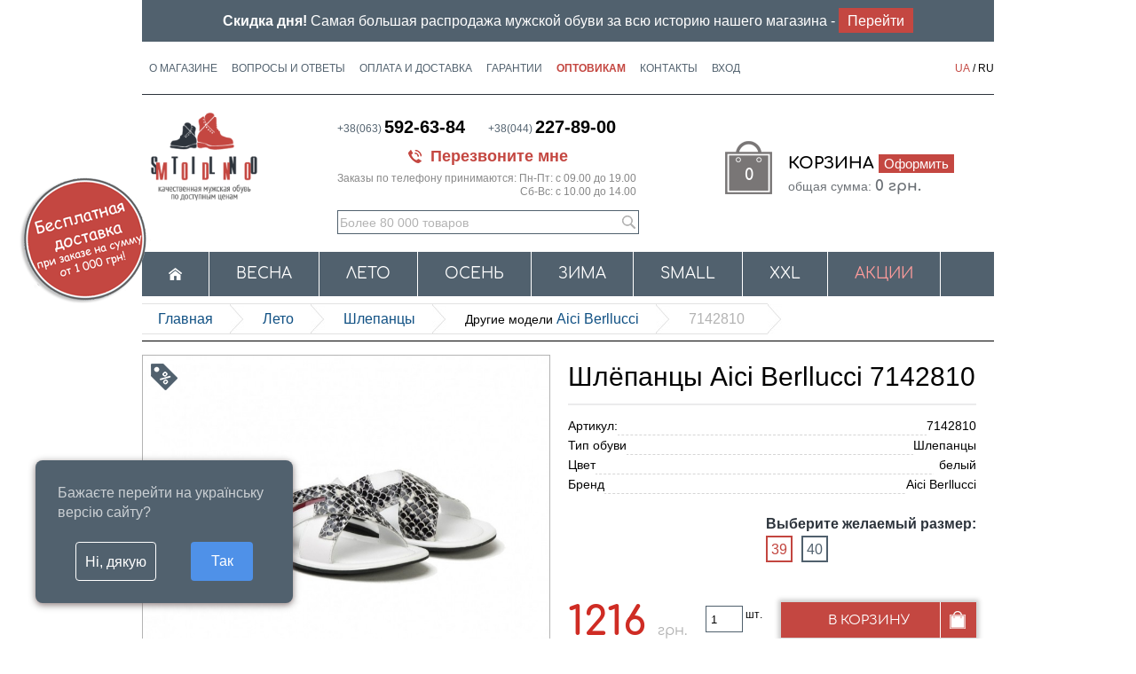

--- FILE ---
content_type: text/html; charset=utf-8
request_url: https://stilno-modno.com.ua/shlyopantsy-aici-berllucci-670942/
body_size: 18226
content:
<!DOCTYPE html>
<html class="product 1477" lang="ru">
<head>
    <meta http-equiv="Content-Type" content="text/html; charset=UTF-8">
         <title>Шлепанцы Aici Berllucci 7142810 белый 1 216 грн. | 👞 Stilno-Modno</title> <meta name="Description" content="Покупайте мужские Шлепанцы Aici Berllucci 7142810 цвет белый, материал ✅【Бесплатная доставка】 от 1000 грн." /> 
    <!-- <meta name="Keywords" content="" /> -->

    <meta name=viewport content="width=device-width, initial-scale=1">
	    <link rel="canonical" href="https://stilno-modno.com.ua/shlyopantsy-aici-berllucci-670942/"/>    
    
    <meta property="og:title" content="👞 Шлёпанцы Aici Berllucci"/>
    <meta property="og:site_name" content="Stilno-Modno 🇺🇦 — интернет-магазин" />
    <meta property="og:image" content="/images/logo.png" />
    <!-- css -->
    <link href="/wa-apps/shop/themes/default/default.css?v11.1.1" rel="stylesheet" type="text/css">
    <!--
    -->
    <link rel="shortcut icon" href="https://stilno-modno.com.ua/favicon.ico">
    <link href="/wa-apps/shop/themes/default/media.css?v1.1.1" rel="stylesheet" type="text/css">
    <!-- <link rel="stylesheet" type="text/css" href="/wa-apps/shop/css/cookieconsent.min.css" /> -->
    <link href="/js/ui.css" rel="stylesheet" type="text/css">
    <link rel="stylesheet" href="/js/customScroll/jquery.mCustomScrollbar.css" />
    <link rel="stylesheet" href="/fancy/jquery.fancybox.css?v=2.1.5" type="text/css" media="screen" />
<!--     <link href='https://fonts.googleapis.com/css?family=Arimo:400,700&subset=latin,cyrillic' rel='stylesheet' type='text/css'>
    <link href='https://fonts.googleapis.com/css?family=Comfortaa:400,700&subset=latin,cyrillic' rel='stylesheet' type='text/css'> -->
    <link href="/wa-apps/shop/plugins/storequickorder/css/storequickorder.css?1.0" rel="stylesheet">
 

    <!-- js -->
    <script type="text/javascript" src="/wa-content/js/jquery/jquery-1.8.2.min.js"></script>
    <script type="text/javascript" src="/callme/js/callme.js" derer></script>
    <script type="text/javascript" src="/js/jquery-ui-1.10.4.custom.min.js" defer></script>
    <script type="text/javascript" src="/wa-content/js/jquery-wa/wa.core.js?v1.14.9"></script>
    <script type="text/javascript" src="/wa-apps/shop/themes/default/default.js?v1.1.1" defer></script>
	<script type="text/javascript" src="/wa-apps/shop/themes/default/jquery.inview.min.js" defer></script>
    <!-- <script type="text/javascript" src="/wa-apps/shop/themes/default/lazyloading.js?v1.1.1" defer></script>
    <script type="text/javascript" src="/wa-apps/shop/js/lazy.load.js?v5.2.1.28368" defer></script> -->
    <script type="text/javascript" src="/js/jquery.jcarousel.min.js" defer></script>
    <script type="text/javascript" src="/wa-apps/shop/themes/default/cart.js" defer></script>
    <script> var cartProductImages = { };</script>
	<script> var dataLayer = []; </script>
    <script type="text/javascript" src="/js/customScroll/jquery.mCustomScrollbar.concat.min.js" defer></script>
    <script type='text/javascript' src='/js/mainpage.product-v1.js'></script>
    <script type="text/javascript" src="/fancy/jquery.fancybox.pack.js?v=2.1.5" defer></script>
    <script type="text/javascript">$(document).ready(function() { $(".fancybox").fancybox(); });</script>
        
    <script src="/wa-apps/shop/plugins/storequickorder/js/storequickorder.js?1.0"></script>
 

    <!-- plugin hook: 'frontend_head' -->
    
    <link href="/wa-apps/shop/plugins/callback/css/style.css?v2.0.2" rel="stylesheet" type="text/css"><style type="text/css">#callback-form .callback-modal__close,#callback-form .jq-checkbox.checked {background-color: #F53232;}#callback-form .jq-selectbox__trigger {border-top-color: #F53232;}#callback-form .jq-selectbox__dropdown li:hover {background: #F53232;}#callback-form .callback-form__button,#callback-form .callback-form__button:hover {background: #F53232;box-shadow: 0 3px #A6292A;}.callback-form-sent {background: #F53232 url(/wa-apps/shop/plugins/callback/img/icon2.png) no-repeat 50% 33px;}#callback-show {background: #F53232;box-shadow: 3px 3px 0 3px #A6292A;}#callback-show.callback-show-right_s {box-shadow: -2px 2px 0 2px #A6292A;}#callback-show.callback-show-left_s {box-shadow: 2px 2px 0 2px #A6292A;}.callback-show-alert-border {border-color: #F53232;}.callback-show-alert {color: #F53232;}.callback-form-row .callback-form-label__privacy a,.callback-form-row .callback-form-label__privacy a:visited,.callback-form-row .callback-form-label__privacy a:hover,.callback-form-row .callback-form-label__privacy a:active {color: #A6292A;}</style><script type="text/javascript">$.wa_shop_callback = $.wa_shop_callback || { };$.wa_shop_callback.plugin_url = '/callback';</script><script>if(typeof(window.jQuery.styler) == 'undefined') document.write(unescape('%3Cscript src="/wa-apps/shop/plugins/callback/js/jquery.formstyler.min.js"%3E%3C/script%3E'))</script><script type="text/javascript" src="/wa-apps/shop/plugins/callback/js/scripts.js"></script>    <script type="text/javascript">
  var _gaq = _gaq || [];
  _gaq.push(['_setAccount', '50745762']);
  _gaq.push(['_trackPageview']);
 
  (function() {
      var ga = document.createElement('script'); ga.type = 'text/javascript'; ga.async = true;
      ga.src = ('https:' == document.location.protocol ? 'https://ssl' : 'http://www') + '.google-analytics.com/ga.js';
      var s = document.getElementsByTagName('script')[0]; s.parentNode.insertBefore(ga, s);
  })();
</script> 
	<script charset="UTF-8" src="//cdn.sendpulse.com/28edd3380a1c17cf65b137fe96516659/js/push/7b40fc94557386fa50a949e74b666ac8_0.js" async></script>
	<meta name="google-site-verification" content="WMiAef4bVB70grcuTvrTvNkqy3SnW4km9iUeWrce5bI" />

    
        <link rel="alternate" hreflang="ru" href="https://stilno-modno.com.ua/shlyopantsy-aici-berllucci-670942/" />
    <link rel="alternate" hreflang="uk" href="https://stilno-modno.com.ua/ua/shlyopantsy-aici-berllucci-670942/" />
    
</head>
 <body class="product">
        <!-- Google Tag Manager -->
    
    <noscript><iframe src="//www.googletagmanager.com/ns.html?id=GTM-KBVWC8"
    height="0" width="0" style="display:none;visibility:hidden"></iframe></noscript>
    <script>(function(w,d,s,l,i){w[l]=w[l]||[];w[l].push({'gtm.start':
    new Date().getTime(),event:'gtm.js'});var f=d.getElementsByTagName(s)[0],
    j=d.createElement(s),dl=l!='dataLayer'?'&l='+l:'';j.async=true;j.src=
    '//www.googletagmanager.com/gtm.js?id='+i+dl;f.parentNode.insertBefore(j,f);
    })(window,document,'script','dataLayer','GTM-KBVWC8');</script>
    
    <!--End Google Tag Manager -->

    <div id="fb-root"></div>
    <script>(function(d, s, id) {
      var js, fjs = d.getElementsByTagName(s)[0];
      if (d.getElementById(id)) return;
      js = d.createElement(s); js.id = id;
      js.src = "https://connect.facebook.net/ru_RU/all.js#xfbml=1";
      fjs.parentNode.insertBefore(js, fjs);
    }(document, 'script', 'facebook-jssdk'));</script>
<div class="bigWrapper">    
         <div id="header" role="navigation">
        <div class="w960">

            <div class="b_hotsale-head"><b>Скидка дня!</b> Самая большая распродажа мужской обуви за всю историю нашего магазина - <a href="/category/tags/hotsale/">Перейти</a></div>

            <div class="header_nav">
                <div class="left">
                    <ul class="navigation">
                                                                                                                            <li ><a id="link1"  href="/o-magazine/">О магазине</a></li>
                                                    <li ><a id="link2"  href="/voprosy-i-otvety/">Вопросы и ответы</a></li>
                                                    <li ><a id="link3"  href="/oplata-dostavka/">Оплата и доставка</a></li>
                                                    <li ><a id="link4"  href="/garantiya/">Гарантии</a></li>
                                                    <li ><a id="link5" style="color:#C44741;font-weight:bold;" href="/opt">Оптовикам</a></li>
                                                    <li ><a id="link6"  href="/kontakty/">Контакты</a></li>
                        
                                                                                    <li>
                                <a id="login-link" class="loginbtn fancybox" href="#login">
                                                                            Вход
                                                                    </a></li>
                                                                        </ul>
                    <div class="clr"></div>
                </div>
                <div class="right">
                   
                    <div class="userblock">
                          <ul id="wa-apps">
                              <li class="float-right small ">
                                                                        <a href="/ua/shlyopantsy-aici-berllucci-670942/">UA</a> / RU
                                                                </li>
                            
                        </ul>
                    </div>
                    
                    <div class="clr"></div>
                </div>
                <div class="clr"></div>

</div>
            <div class="bottom">
                <div class="logo">
                    <span id="logo-link" onclick="location.href ='/'" title="Интернет магазин мужской обуви №1 в Украине">
                        <img src="/images/logo.png" alt="stilno-modno" />
                    </span>
                </div>
                <div class="phones">
                    <div class='phone'>
<div class='p_top'>+38(063)</div>&nbsp;<div class='p_bottom'>592-63-84</div>
</div>
<div class='phone'>
<div class='p_top'>+38(044)</div>&nbsp;<div class='p_bottom'>227-89-00</div>
</div>

                    <div class="clr"></div>
                    <div class="callme">
                        <a id="callme" class="callback_plugin_handler" >
                                                            Перезвоните мне
                                                        </a>
                    </div>
                    <p class="timework" style="text-align:right;margin-top:5px;padding-right:25px;line-height:15px; font-size:12px; color:#858585;">
                                                    <span style="margin-top:5px;">Заказы по телефону принимаются:</span> Пн-Пт: с 09.00 до 19.00<br/>
                            Сб-Вс: с 10.00 до 14.00
                                            </p>

                    <div class="searchform">
                        <form method="get" action="/search/">
                            <input type="search" name="query" id="search"  placeholder="Более 80 000 товаров" />
                            <input type="submit" value="" />
                        </form>
                    </div>

                </div>


                                <div class="cartwrapper">
                                        <div style="display:none;">
                        <div id="how-size-block">
                                                            <p style="margin:0 0 10px;line-height:20px;text-align:center;">Для того, чтобы правильно выбрать размер обуви, измерьте длину своей ноги<br/> и найдите соответствующий длине размер:</p>
                                <p><img src="/images/sizes.jpg" /></p>
                                <p>Как правильно измерить длину стопы:</p>
                                <img src="/images/fott.jpg"  style="width:200px;float:left;margin:0 30px 10px 0;" />
                                <ol>
                                    <li>Поставьте стопу на чистый лист бумаги и полностью перенесите на неё вес тела. Обведите ногу самостоятельно или попросите кого-либо сделать это с помощью остро отточенного твёрдого карандаша. Держите карандаш как можно плотнее к стопе, держа его слегка под наклоном. (Если Вы планируете носить обувь с тонким или плотным носком, то измерять стопу необходимо непосредственно в них).</li>
                                    <li>Затем измерьте расстояние от крайней точки пятки до самого длинного пальца Вашей стопы.</li>
                                    <li>Измерьте обе стопы и выберете большую длину. Это и будет Ваш размер обуви, принятый в интернет-магазине. Помните ,что у разных марок размеры обуви могут не совпадать, поэтому измерять размер стопы необходимо для Вашего комфорта.</li>
                                </ol>
                                <p>ПОЖАЛУЙСТА, ОБЯЗАТЕЛЬНО УКАЖИТЕ ЕГО ПРИ ЗАКАЗЕ ПОМИМО ВАШЕГО ОБЫЧНОГО РАЗМЕРА ОБУВИ.</p><p> Заранее спасибо!</p>
                                                    </div>
                    </div>
                                          <div class="cart">
                        <div class="wrapper">
                            <div class="cart_wrapper">
                                <div class="cart_items_count">0</div>
                            </div>
                            <div class="cart_right">
                                <div class="cart_title"><a id="cart-link" href="/cart/">Корзина
                                    <span class="fullCart" >Оформить</span></a>
                                </div>
                                <div class="total_price">общая сумма:
                                 <span> 0 грн.</span></div>                            </div>
                            <div class="clr"></div>

                            <div class="bottom_block">
                                <div class="goods">
                                                                    </div>

                                <div class="bottom_buy" >
                                    <a href="/cart/" title="" >
                                                                                    Оформить заказ
                                        </a>
                                </div>

                            </div>

                        </div>
                    </div>
                </div>
                <div class="clr"></div>
            </div>


            		
		
		    			                    <img class="freeDelivery" src="/free.png" />
                			        </div>
    </div>
    <script>
        $(document).ready(function(){
            $(document).on('click', '#burger-link', function(){
                if($(window).width() < 768){
                    $('#header_menu').toggleClass('open');
                }
            });
        });
    </script>
    <div class="header_menu" id="header_menu">
        <div class="w960">

            <ul class="mobile-menu">
                <li class="burgericon">
                    <a id="burger-link" href="javascript:void(0)" title="Меню" >
                        <img src="/images/burger_icon.png" alt="Меню" />
                    </a>
                </li>
            </ul>
            <ul class="desctop-menu">
                <li class="homeicon">
                    <a id="home-link" href="/" title="Интернет-магазин мужской обуви в Украине">
                        <img src="/images/home_icon.png" />
                    </a>
                </li>

                <!-- category tree -->
                                                                
                                    <li  >
                        <a href="https://stilno-modno.com.ua/category/spring/">
                            Весна
                        </a>
                        
                        <ul class="id76">
                                                        <li><a href="https://stilno-modno.com.ua/category/tufli-vesna/">Туфли</a></li>
                                                        <li><a href="https://stilno-modno.com.ua/category/mokasiny-vesna/">Мокасины</a></li>
                                                        <li><a href="https://stilno-modno.com.ua/category/kedi/">Кеды</a></li>
                                                        <li><a href="https://stilno-modno.com.ua/category/krossovki/">Кроссовки</a></li>
                                                    </ul>
                                            </li>
                                    <li  >
                        <a href="https://stilno-modno.com.ua/category/summer/">
                            Лето
                        </a>
                        
                        <ul class="id76">
                                                        <li><a href="https://stilno-modno.com.ua/category/mokasiny-leto/">Мокасины</a></li>
                                                        <li><a href="https://stilno-modno.com.ua/category/sandali/">Сандалии</a></li>
                                                        <li><a href="https://stilno-modno.com.ua/category/shlepanci/">Шлепанцы</a></li>
                                                        <li><a href="https://stilno-modno.com.ua/category/tufli-leto/">Туфли</a></li>
                                                        <li><a href="https://stilno-modno.com.ua/category/kedi/">Кеды</a></li>
                                                        <li><a href="https://stilno-modno.com.ua/category/krossovki/">Кроссовки</a></li>
                                                        <li><a href="https://stilno-modno.com.ua/category/kroksy/">Кроксы</a></li>
                                                    </ul>
                                            </li>
                                    <li  >
                        <a href="https://stilno-modno.com.ua/category/autumn/">
                            Осень
                        </a>
                        
                        <ul class="id76">
                                                        <li><a href="https://stilno-modno.com.ua/category/tufli-osen/">Туфли</a></li>
                                                        <li><a href="https://stilno-modno.com.ua/category/mokasiny-osen/">Мокасины</a></li>
                                                        <li><a href="https://stilno-modno.com.ua/category/kedi/">Кеды</a></li>
                                                        <li><a href="https://stilno-modno.com.ua/category/krossovki/">Кроссовки</a></li>
                                                    </ul>
                                            </li>
                                    <li  >
                        <a href="https://stilno-modno.com.ua/category/winter/">
                            Зима
                        </a>
                        
                        <ul class="id76">
                                                        <li><a href="https://stilno-modno.com.ua/category/botinki-meh/">Ботинки на меху</a></li>
                                                        <li><a href="https://stilno-modno.com.ua/category/botinki-bayka/">Ботинки на байке</a></li>
                                                        <li><a href="https://stilno-modno.com.ua/category/krossovki/">Кроссовки</a></li>
                                                    </ul>
                                            </li>
                                    <li  >
                        <a href="https://stilno-modno.com.ua/category/teens/">
                            Small
                        </a>
                                            </li>
                                    <li  >
                        <a href="https://stilno-modno.com.ua/category/big-size/">
                            XXL
                        </a>
                        
                        <ul class="id76">
                                                        <li><a href="https://stilno-modno.com.ua/category/tags/tufli-big-size/">Туфли</a></li>
                                                        <li><a href="https://stilno-modno.com.ua/category/krossovki/">Кроссовки</a></li>
                                                    </ul>
                                            </li>
                                    <li  >
                        <a href="https://stilno-modno.com.ua/category/aktsii/" style="color:#FC9B9B">
                            Акции
                        </a>
                        
                        <ul class="id76">
                                                        <li><a href="https://stilno-modno.com.ua/category/aktsii/vesna/">Весна</a></li>
                                                        <li><a href="https://stilno-modno.com.ua/category/aktsii/leto/">Лето</a></li>
                                                        <li><a href="https://stilno-modno.com.ua/category/aktsii/osen/">Осень</a></li>
                                                        <li><a href="https://stilno-modno.com.ua/category/aktsii/zima/">Зима</a></li>
                                                    </ul>
                                            </li>
                
                                <li class="mobile-only" style="color:#FC9B9B;display: none;text-align: center;margin-top: 10px;">
                                            <a href="/ua/shlyopantsy-aici-berllucci-670942/" style="width: auto">UA</a> / RU
                                    </li>
            </ul>
        </div>
        <div class="clr"></div>
		
    </div>
            <script type="text/javascript" src="/wa-content/js/jquery-plugins/jquery.cookie.js"></script>
<script type="text/javascript" src="/wa-content/js/jquery-plugins/jquery.Storage.js"></script>
<script type="text/javascript" src="/wa-content/js/jquery-plugins/last.js"></script>
<!--<link href="/wa-data/public/shop/themes/default/swipebox/css/swipebox.min.css" rel="stylesheet" type="text/css">
<script type="text/javascript" src="/wa-data/public/shop/themes/default/swipebox/js/jquery.swipebox.js"></script>-->
<script>dataLayer.push({'event': 'product-page'});</script>

<link href="/wa-apps/shop/themes/default/zoombox/zoombox.css?v=5.2.2.29979" rel="stylesheet" />
<script type="text/javascript" src="/wa-apps/shop/themes/default/zoombox/zoombox.js"></script>

 
<div class="pageWrapper productPage">
<div itemscope itemtype="http://schema.org/Product">


<!-- integrnal navigation breadcrumbs -->
    <div class="breadcrumbs" xmlns:v="http://rdf.data-vocabulary.org/#">
                <span class="homelink-breadcrumb" onclick="location.href ='/'">Главная</span>
                                                                                                                                                            		        	                                                                                                       <span typeof="v:Breadcrumb"> <a href="/category/summer/" rel="v:url" property="v:title">Лето</a></span>
                                                            	        	        	        										                                																																													<span typeof="v:Breadcrumb"><a rel="v:url" property="v:title" href="/category/shlepanci/">Шлепанцы</a></span>
																													                                            						                    						                    						                    						                    							                    						                    						                    						                    						                                									<span typeof="v:Breadcrumb"><a rel="v:url" property="v:title" class="test" href="/category/aici-berllucci/"><span>Другие модели</span> Aici Berllucci</a></span>
														                        
		<a class="bread-sku">7142810      </a><a class="last-arrow">1</a>
    </div>
    
    
 
    <!-- product page navigation 
    <ul class="menu-h">
        <li class="selected"><a href="/shlyopantsy-aici-berllucci-670942/">Обзор</a></li>
        <li>
            <a href="/shlyopantsy-aici-berllucci-670942/reviews/">Отзывы</a>
            <span class="hint">0</span>
        </li>
                
        <!-- plugin hook: 'frontend_product.menu' 
        
            
    </ul>-->
	
    <div class="clear-left"></div>
    <!-- PRODUCT INFO -->
    <div class="left460px">
    
        <div class="product-page" id="overview">
        		
            <!-- image gallery -->
            <div class="align-center product-gallery">
                <!-- main image -->
                
                
                
                <div class="image" id="product-core-image">
                    
                                        
                     
                    
                    <div class="corner top right">
                         
                                <div class="offer_badge"></div>
                                                                                                                    </div>
										 										 					                    					 					                                        <a  href="/wa-data/public/shop/products/77/14/1477/images/6215/6215.970.jpg" title="Шлёпанцы Aici Berllucci белый 7142810      " class="zoombox zoomin bigImage">
                        <img id="product-image" alt="Шлёпанцы Aici Berllucci белый 7142810      " title="Шлёпанцы Aici Berllucci белый 7142810      " src="/wa-data/public/shop/products/77/14/1477/images/6215/6215.750x0.jpg">
                    </a>
                    
                    
                    
                    
                    
                </div>
				
				
                <!-- gallery -->
                				                    <div class="gallery" id="product-gallery">
                        						                            <div class="image">                    
                                <a class="swipebox" title="Aici Berllucci Шлепанцы белый 7142810       (фото1) small" id="product-image-6215" href="#"><img alt="Aici Berllucci Шлепанцы белый 7142810       (фото1) small" src="/wa-data/public/shop/products/77/14/1477/images/6215/6215.96x96.jpg"></a>
                            </div>
                        						                            <div class="image">                    
                                <a class="swipebox" title="Aici Berllucci Шлепанцы белый 7142810       (фото2) small" id="product-image-6214" href="#"><img alt="Aici Berllucci Шлепанцы белый 7142810       (фото2) small" src="/wa-data/public/shop/products/77/14/1477/images/6214/6214.96x96.jpg"></a>
                            </div>
                        						                            <div class="image">                    
                                <a class="swipebox" title="Aici Berllucci Шлепанцы белый 7142810       (фото3) small" id="product-image-6216" href="#"><img alt="Aici Berllucci Шлепанцы белый 7142810       (фото3) small" src="/wa-data/public/shop/products/77/14/1477/images/6216/6216.96x96.jpg"></a>
                            </div>
                        						                            <div class="image">                    
                                <a class="swipebox" title="Aici Berllucci Шлепанцы белый 7142810       (фото4) small" id="product-image-6217" href="#"><img alt="Aici Berllucci Шлепанцы белый 7142810       (фото4) small" src="/wa-data/public/shop/products/77/14/1477/images/6217/6217.96x96.jpg"></a>
                            </div>
                                            </div>
                            </div>
            
            <div class="clear"></div>
            
            <!-- plugin hook: 'frontend_product.block' -->
            
                
        </div>
    </div>
    <!-- SIDEBAR -->
    <div class="left460px"  style="margin:0px;width:100%;max-width:480px;">
        <div class="product mainProduct" data-id="1477">
		        <h1 id="pr_name" rel="Шлёпанцы Aici Berllucci==1477" class="productName" itemprop="name" content="Шлёпанцы Aici Berllucci 7142810      ">
            Шлёпанцы Aici Berllucci 7142810           
            		
			
        </h1>
        <div class="aux">
    
            <!-- categories 
                            <p id="product-categories">
                Категории:
                                    </p>
            -->
    
            <!-- tags -->
                        
            <!-- product features -->
                            <div class="features" id="product-features">
                    <p><label>Артикул:</label> <span id="reference" itemprop="category">7142810      </span></p>
<input id="hiddenSku" type="hidden" value="белый, 39" />
<input id="hiddenBrand" type="hidden" value="" />

                                                                <p title="tip_obuvi">                            <label>
                                Тип обуви
                            </label>
                            <span itemprop="category">
                                                                                                            Шлепанцы
                                    								                            </span>
                        </p>
                                                                                                                                <p title="color">                            <label>
                                Цвет
                            </label>
                            <span itemprop="color">
                                                                                                            <span style="white-space: nowrap;"> <i class="icon16 color" style="background:#FFFFFF;"></i>белый</span>
                                    								                            </span>
                        </p>
                                                                                                                                <p title="brand">                            <label>
                                Бренд
                            </label>
                            <span itemprop="brand">
                                                                                                            Aici Berllucci
                                    								                            </span>
                        </p>
                                            					                    					                    					                    					                    					                    					                </div>
                        
            
            <!-- plugin hook: 'frontend_product.block_aux' -->
            
                
        
        </div>
        
        
                 
                        			            <div style="display:none;">
                    
                    <br/>----<br/>			
                    		<br/>----<br/>	
					Array
(
    [14810] => Array
        (
            [id] => 80
            [size] => 39
            [price] => 1216.2297
            [available] => 1
            [image_id] => 
        )

    [80] => Array
        (
            [compare_price] => 2034.585
        )

    [14811] => Array
        (
            [id] => 81
            [size] => 40
            [price] => 1216.2297
            [available] => 1
            [image_id] => 
        )

    [81] => Array
        (
            [compare_price] => 2034.585
        )

    [14812] => Array
        (
            [id] => 82
            [size] => 41
            [price] => 1216.2297
            [available] => 
            [image_id] => 
        )

    [82] => Array
        (
            [compare_price] => 2034.585
        )

    [14813] => Array
        (
            [id] => 83
            [size] => 42
            [price] => 1216.2297
            [available] => 
            [image_id] => 
        )

    [83] => Array
        (
            [compare_price] => 2034.585
        )

    [14814] => Array
        (
            [id] => 84
            [size] => 43
            [price] => 1216.2297
            [available] => 
            [image_id] => 
        )

    [84] => Array
        (
            [compare_price] => 2034.585
        )

    [14815] => Array
        (
            [id] => 85
            [size] => 44
            [price] => 1216.2297
            [available] => 
            [image_id] => 
        )

    [85] => Array
        (
            [compare_price] => 2034.585
        )

    [14816] => Array
        (
            [id] => 86
            [size] => 45
            [price] => 1216.2297
            [available] => 
            [image_id] => 
        )

    [86] => Array
        (
            [compare_price] => 2034.585
        )

)
1		
					
																		14810-39
																																			14811-40
																																																																																																																																									
					
                                        
                    
            </div>
		
			
            <script type='text/javascript'>
                                    frontendProducts['14771:80;2:3;'] = {"id":14810,"price":1216.2297,"available":true,"image_id":"","compare_price":2034.585}; 
                            
                                       
                                    frontendProducts['14771:81;2:3;'] = {"id":14811,"price":1216.2297,"available":true,"image_id":"","compare_price":2034.585}; 
                            
                                       
                                    frontendProducts['14771:82;2:3;'] = {"id":14812,"price":1216.2297,"available":false,"image_id":"","compare_price":2034.585}; 
                            
                                       
                                    frontendProducts['14771:83;2:3;'] = {"id":14813,"price":1216.2297,"available":false,"image_id":"","compare_price":2034.585}; 
                            
                                       
                                    frontendProducts['14771:84;2:3;'] = {"id":14814,"price":1216.2297,"available":false,"image_id":"","compare_price":2034.585}; 
                            
                                       
                                    frontendProducts['14771:85;2:3;'] = {"id":14815,"price":1216.2297,"available":false,"image_id":"","compare_price":2034.585}; 
                            
                                       
                                    frontendProducts['14771:86;2:3;'] = {"id":14816,"price":1216.2297,"available":false,"image_id":"","compare_price":2034.585}; 
                            
                                       
                    
                
                    
                    skuPrices['14810'] = 45;
                    skuReference['14810'] = '7142810      ';
                
                
                    
                    skuPrices['14811'] = 45;
                    skuReference['14811'] = '7142810      ';
                
                
                    
                    skuPrices['14812'] = 45;
                    skuReference['14812'] = '7142810      ';
                
                
                    
                    skuPrices['14813'] = 45;
                    skuReference['14813'] = '7142810      ';
                
                
                    
                    skuPrices['14814'] = 45;
                    skuReference['14814'] = '7142810      ';
                
                
                    
                    skuPrices['14815'] = 45;
                    skuReference['14815'] = '7142810      ';
                
                
                    
                    skuPrices['14816'] = 45;
                    skuReference['14816'] = '7142810      ';
                
                
            </script>         
                    
            <div class="clear"></div>
            
                                    <div class="sizes" >
                                <p><label>Выберите желаемый размер:</label></p>
                				<div style="display:none;">
					
				</div>
                 
                
				
				
															
												<div class='size' data-value='39' >
                            <div class="inner"  >39</div>
                        </div>
																																									
												<div class='size' data-value='40' >
                            <div class="inner"  >40</div>
                        </div>
																																																																																																																												
				
				
				
				
            </div>
                         <div class="clear"></div>
			
                      <div class="cart">
            <!-- add to cart -->
            <form id="cart-form" method="post" action="/cart/add/">

    <!-- sku -->
    

    
    <!-- SELECTABLE FEATURES selling mode -->
            <div class="options features">
                <p><label>Размер</label>
        <span><select data-feature-id="1" class="sku-feature size" name="features[1]">
                        <option value="80" selected>39</option>
                        <option value="81" >40</option>
                        <option value="82" >41</option>
                        <option value="83" >42</option>
                        <option value="84" >43</option>
                        <option value="85" >44</option>
                        <option value="86" >45</option>
                    </select></span>
        </p>
                <p><label>Цвет</label>
        <span><select data-feature-id="2" class="sku-feature color" name="features[2]">
                        <option value="3" selected><span style="white-space: nowrap;"> <i class="icon16 color" style="background:#FFFFFF;"></i>белый</span></option>
                    </select></span>
        </p>
            </div>
    
    <!-- stock info -->
    

    																																																																																																																																																																																				
    <!-- price -->     <div class="add2cart1"  itemprop="offers" itemscope itemtype="http://schema.org/Offer">
		<span itemprop="priceCurrency" content="UAH"></span>
                 <div class="left" > 
				
                
                <div style="display:none;"><!--object(shopProduct)#40 (3) {
  ["data":protected]=>
  array(47) {
    ["id"]=>
    string(4) "1477"
    ["id_1c"]=>
    NULL
    ["name"]=>
    string(31) "Шлёпанцы Aici Berllucci"
    ["summary"]=>
    string(0) ""
    ["meta_title"]=>
    string(0) ""
    ["meta_keywords"]=>
    string(0) ""
    ["meta_description"]=>
    string(0) ""
    ["description"]=>
    string(0) ""
    ["contact_id"]=>
    string(1) "1"
    ["create_datetime"]=>
    string(19) "2016-10-19 02:42:21"
    ["edit_datetime"]=>
    string(19) "2023-03-08 15:24:03"
    ["status"]=>
    string(1) "1"
    ["type_id"]=>
    string(1) "1"
    ["image_id"]=>
    string(4) "6215"
    ["sku_id"]=>
    string(5) "14810"
    ["ext"]=>
    string(3) "jpg"
    ["url"]=>
    string(33) "shlyopantsy-aici-berllucci-670942"
    ["rating"]=>
    string(4) "0.00"
    ["price"]=>
    string(4) "1216"
    ["compare_price"]=>
    string(4) "2035"
    ["currency"]=>
    string(3) "USD"
    ["min_price"]=>
    string(4) "1216"
    ["max_price"]=>
    string(4) "1216"
    ["tax_id"]=>
    string(1) "0"
    ["count"]=>
    NULL
    ["cross_selling"]=>
    NULL
    ["upselling"]=>
    NULL
    ["rating_count"]=>
    string(1) "0"
    ["total_sales"]=>
    string(6) "0.0000"
    ["category_id"]=>
    string(3) "343"
    ["badge"]=>
    NULL
    ["sku_type"]=>
    string(1) "1"
    ["base_price_selectable"]=>
    string(7) "44.9000"
    ["sku_count"]=>
    string(1) "7"
    ["compare_price_selectable"]=>
    string(6) "0.0000"
    ["purchase_price_selectable"]=>
    string(6) "0.0000"
    ["category_url"]=>
    string(21) "tags/skidka-dnya-test"
    ["skus"]=>
    array(7) {
      [14810]=>
      array(21) {
        ["id"]=>
        string(5) "14810"
        ["product_id"]=>
        string(4) "1477"
        ["id_1c"]=>
        NULL
        ["sku"]=>
        string(13) "7142810      "
        ["sort"]=>
        string(1) "1"
        ["name"]=>
        string(14) "белый, 39"
        ["image_id"]=>
        string(0) ""
        ["price"]=>
        float(26.9)
        ["primary_price"]=>
        float(1216.2297)
        ["purchase_price"]=>
        float(0)
        ["compare_price"]=>
        float(45)
        ["count"]=>
        NULL
        ["available"]=>
        string(1) "1"
        ["dimension_id"]=>
        NULL
        ["file_name"]=>
        string(0) ""
        ["file_size"]=>
        string(1) "0"
        ["file_description"]=>
        string(0) ""
        ["virtual"]=>
        string(1) "0"
        ["stock"]=>
        array(0) {
        }
        ["original_price"]=>
        float(26.9)
        ["original_compare_price"]=>
        float(45)
      }
      [14811]=>
      array(21) {
        ["id"]=>
        string(5) "14811"
        ["product_id"]=>
        string(4) "1477"
        ["id_1c"]=>
        NULL
        ["sku"]=>
        string(13) "7142810      "
        ["sort"]=>
        string(1) "2"
        ["name"]=>
        string(14) "белый, 40"
        ["image_id"]=>
        string(0) ""
        ["price"]=>
        float(26.9)
        ["primary_price"]=>
        float(1216.2297)
        ["purchase_price"]=>
        float(0)
        ["compare_price"]=>
        float(45)
        ["count"]=>
        NULL
        ["available"]=>
        string(1) "1"
        ["dimension_id"]=>
        NULL
        ["file_name"]=>
        string(0) ""
        ["file_size"]=>
        string(1) "0"
        ["file_description"]=>
        string(0) ""
        ["virtual"]=>
        string(1) "1"
        ["stock"]=>
        array(0) {
        }
        ["original_price"]=>
        float(26.9)
        ["original_compare_price"]=>
        float(45)
      }
      [14812]=>
      array(21) {
        ["id"]=>
        string(5) "14812"
        ["product_id"]=>
        string(4) "1477"
        ["id_1c"]=>
        NULL
        ["sku"]=>
        string(13) "7142810      "
        ["sort"]=>
        string(1) "3"
        ["name"]=>
        string(14) "белый, 41"
        ["image_id"]=>
        string(0) ""
        ["price"]=>
        float(26.9)
        ["primary_price"]=>
        float(1216.2297)
        ["purchase_price"]=>
        float(0)
        ["compare_price"]=>
        float(45)
        ["count"]=>
        NULL
        ["available"]=>
        string(1) "0"
        ["dimension_id"]=>
        NULL
        ["file_name"]=>
        string(0) ""
        ["file_size"]=>
        string(1) "0"
        ["file_description"]=>
        string(0) ""
        ["virtual"]=>
        string(1) "0"
        ["stock"]=>
        array(0) {
        }
        ["original_price"]=>
        float(26.9)
        ["original_compare_price"]=>
        float(45)
      }
      [14813]=>
      array(21) {
        ["id"]=>
        string(5) "14813"
        ["product_id"]=>
        string(4) "1477"
        ["id_1c"]=>
        NULL
        ["sku"]=>
        string(13) "7142810      "
        ["sort"]=>
        string(1) "4"
        ["name"]=>
        string(14) "белый, 42"
        ["image_id"]=>
        string(0) ""
        ["price"]=>
        float(26.9)
        ["primary_price"]=>
        float(1216.2297)
        ["purchase_price"]=>
        float(0)
        ["compare_price"]=>
        float(45)
        ["count"]=>
        NULL
        ["available"]=>
        string(1) "0"
        ["dimension_id"]=>
        NULL
        ["file_name"]=>
        string(0) ""
        ["file_size"]=>
        string(1) "0"
        ["file_description"]=>
        string(0) ""
        ["virtual"]=>
        string(1) "0"
        ["stock"]=>
        array(0) {
        }
        ["original_price"]=>
        float(26.9)
        ["original_compare_price"]=>
        float(45)
      }
      [14814]=>
      array(21) {
        ["id"]=>
        string(5) "14814"
        ["product_id"]=>
        string(4) "1477"
        ["id_1c"]=>
        NULL
        ["sku"]=>
        string(13) "7142810      "
        ["sort"]=>
        string(1) "5"
        ["name"]=>
        string(14) "белый, 43"
        ["image_id"]=>
        string(0) ""
        ["price"]=>
        float(26.9)
        ["primary_price"]=>
        float(1216.2297)
        ["purchase_price"]=>
        float(0)
        ["compare_price"]=>
        float(45)
        ["count"]=>
        NULL
        ["available"]=>
        string(1) "0"
        ["dimension_id"]=>
        NULL
        ["file_name"]=>
        string(0) ""
        ["file_size"]=>
        string(1) "0"
        ["file_description"]=>
        string(0) ""
        ["virtual"]=>
        string(1) "0"
        ["stock"]=>
        array(0) {
        }
        ["original_price"]=>
        float(26.9)
        ["original_compare_price"]=>
        float(45)
      }
      [14815]=>
      array(21) {
        ["id"]=>
        string(5) "14815"
        ["product_id"]=>
        string(4) "1477"
        ["id_1c"]=>
        NULL
        ["sku"]=>
        string(13) "7142810      "
        ["sort"]=>
        string(1) "6"
        ["name"]=>
        string(14) "белый, 44"
        ["image_id"]=>
        string(0) ""
        ["price"]=>
        float(26.9)
        ["primary_price"]=>
        float(1216.2297)
        ["purchase_price"]=>
        float(0)
        ["compare_price"]=>
        float(45)
        ["count"]=>
        NULL
        ["available"]=>
        string(1) "0"
        ["dimension_id"]=>
        NULL
        ["file_name"]=>
        string(0) ""
        ["file_size"]=>
        string(1) "0"
        ["file_description"]=>
        string(0) ""
        ["virtual"]=>
        string(1) "0"
        ["stock"]=>
        array(0) {
        }
        ["original_price"]=>
        float(26.9)
        ["original_compare_price"]=>
        float(45)
      }
      [14816]=>
      array(21) {
        ["id"]=>
        string(5) "14816"
        ["product_id"]=>
        string(4) "1477"
        ["id_1c"]=>
        NULL
        ["sku"]=>
        string(13) "7142810      "
        ["sort"]=>
        string(1) "7"
        ["name"]=>
        string(14) "белый, 45"
        ["image_id"]=>
        string(0) ""
        ["price"]=>
        float(26.9)
        ["primary_price"]=>
        float(1216.2297)
        ["purchase_price"]=>
        float(0)
        ["compare_price"]=>
        float(45)
        ["count"]=>
        NULL
        ["available"]=>
        string(1) "0"
        ["dimension_id"]=>
        NULL
        ["file_name"]=>
        string(0) ""
        ["file_size"]=>
        string(1) "0"
        ["file_description"]=>
        string(0) ""
        ["virtual"]=>
        string(1) "0"
        ["stock"]=>
        array(0) {
        }
        ["original_price"]=>
        float(26.9)
        ["original_compare_price"]=>
        float(45)
      }
    }
    ["categories"]=>
    array(2) {
      [343]=>
      array(24) {
        ["id"]=>
        string(3) "343"
        ["id_1c"]=>
        NULL
        ["left_key"]=>
        string(2) "24"
        ["right_key"]=>
        string(2) "25"
        ["depth"]=>
        string(1) "1"
        ["parent_id"]=>
        string(3) "248"
        ["name"]=>
        string(28) "Скидка дня тест"
        ["meta_title"]=>
        string(0) ""
        ["meta_keywords"]=>
        string(0) ""
        ["meta_description"]=>
        string(0) ""
        ["type"]=>
        string(1) "0"
        ["url"]=>
        string(16) "skidka-dnya-test"
        ["full_url"]=>
        string(21) "tags/skidka-dnya-test"
        ["count"]=>
        string(3) "534"
        ["description"]=>
        string(0) ""
        ["conditions"]=>
        NULL
        ["create_datetime"]=>
        string(19) "2021-03-23 03:47:53"
        ["edit_datetime"]=>
        string(19) "2021-03-23 03:48:08"
        ["filter"]=>
        NULL
        ["smartfilters"]=>
        NULL
        ["smartfilters_name"]=>
        NULL
        ["sort_products"]=>
        NULL
        ["include_sub_categories"]=>
        string(1) "0"
        ["status"]=>
        string(1) "0"
      }
      [345]=>
      array(24) {
        ["id"]=>
        string(3) "345"
        ["id_1c"]=>
        NULL
        ["left_key"]=>
        string(2) "12"
        ["right_key"]=>
        string(2) "13"
        ["depth"]=>
        string(1) "1"
        ["parent_id"]=>
        string(3) "248"
        ["name"]=>
        string(28) "Скидка дня лето"
        ["meta_title"]=>
        string(0) ""
        ["meta_keywords"]=>
        string(0) ""
        ["meta_description"]=>
        string(0) ""
        ["type"]=>
        string(1) "0"
        ["url"]=>
        string(16) "skidka-dnya-leto"
        ["full_url"]=>
        string(21) "tags/skidka-dnya-leto"
        ["count"]=>
        string(3) "301"
        ["description"]=>
        string(0) ""
        ["conditions"]=>
        NULL
        ["create_datetime"]=>
        string(19) "2021-09-02 03:38:56"
        ["edit_datetime"]=>
        string(19) "2021-09-02 03:40:34"
        ["filter"]=>
        NULL
        ["smartfilters"]=>
        NULL
        ["smartfilters_name"]=>
        NULL
        ["sort_products"]=>
        NULL
        ["include_sub_categories"]=>
        string(1) "0"
        ["status"]=>
        string(1) "0"
      }
    }
    ["params"]=>
    array(2) {
      ["opt"]=>
      string(4) "36.5"
      ["skidka"]=>
      string(3) "20%"
    }
    ["original_price"]=>
    string(4) "1216"
    ["original_compare_price"]=>
    string(4) "2035"
    ["sku_features"]=>
    array(5) {
      [1]=>
      string(2) "80"
      [2]=>
      string(1) "3"
      [5]=>
      string(3) "372"
      [79]=>
      string(3) "346"
      [80]=>
      string(3) "350"
    }
    ["features"]=>
    array(5) {
      ["tip_obuvi"]=>
      array(1) {
        [350]=>
        string(16) "Шлепанцы"
      }
      ["sezon"]=>
      array(1) {
        [346]=>
        string(8) "Лето"
      }
      ["color"]=>
      array(1) {
        [3]=>
        object(shopColorValue)#50 (6) {
          ["code":"shopColorValue":private]=>
          string(8) "16777215"
          ["value":"shopColorValue":private]=>
          string(10) "белый"
          ["_data":"shopColorValue":private]=>
          NULL
          ["id"]=>
          string(1) "3"
          ["feature_id"]=>
          string(1) "2"
          ["sort"]=>
          string(1) "3"
        }
      }
      ["size"]=>
      array(2) {
        [80]=>
        string(2) "39"
        [81]=>
        string(2) "40"
      }
      ["brand"]=>
      array(1) {
        [372]=>
        string(14) "Aici Berllucci"
      }
    }
    ["pages"]=>
    array(0) {
    }
    ["images"]=>
    array(4) {
      [6215]=>
      array(15) {
        ["id"]=>
        string(4) "6215"
        ["product_id"]=>
        string(4) "1477"
        ["upload_datetime"]=>
        string(19) "2016-10-19 02:44:16"
        ["edit_datetime"]=>
        NULL
        ["description"]=>
        NULL
        ["sort"]=>
        string(1) "0"
        ["width"]=>
        string(3) "970"
        ["height"]=>
        string(3) "728"
        ["size"]=>
        string(5) "51075"
        ["original_filename"]=>
        string(13) "7142810-1.jpg"
        ["ext"]=>
        string(3) "jpg"
        ["badge_type"]=>
        NULL
        ["badge_code"]=>
        NULL
        ["edit_datetime_ts"]=>
        NULL
        ["url_crop"]=>
        string(67) "/wa-data/public/shop/products/77/14/1477/images/6215/6215.96x96.jpg"
      }
      [6214]=>
      array(15) {
        ["id"]=>
        string(4) "6214"
        ["product_id"]=>
        string(4) "1477"
        ["upload_datetime"]=>
        string(19) "2016-10-19 02:44:16"
        ["edit_datetime"]=>
        NULL
        ["description"]=>
        NULL
        ["sort"]=>
        string(1) "1"
        ["width"]=>
        string(3) "970"
        ["height"]=>
        string(3) "728"
        ["size"]=>
        string(5) "54487"
        ["original_filename"]=>
        string(13) "7142710-2.jpg"
        ["ext"]=>
        string(3) "jpg"
        ["badge_type"]=>
        NULL
        ["badge_code"]=>
        NULL
        ["edit_datetime_ts"]=>
        NULL
        ["url_crop"]=>
        string(67) "/wa-data/public/shop/products/77/14/1477/images/6214/6214.96x96.jpg"
      }
      [6216]=>
      array(15) {
        ["id"]=>
        string(4) "6216"
        ["product_id"]=>
        string(4) "1477"
        ["upload_datetime"]=>
        string(19) "2016-10-19 02:44:19"
        ["edit_datetime"]=>
        NULL
        ["description"]=>
        NULL
        ["sort"]=>
        string(1) "3"
        ["width"]=>
        string(3) "970"
        ["height"]=>
        string(3) "728"
        ["size"]=>
        string(5) "41654"
        ["original_filename"]=>
        string(13) "7142810-3.jpg"
        ["ext"]=>
        string(3) "jpg"
        ["badge_type"]=>
        NULL
        ["badge_code"]=>
        NULL
        ["edit_datetime_ts"]=>
        NULL
        ["url_crop"]=>
        string(67) "/wa-data/public/shop/products/77/14/1477/images/6216/6216.96x96.jpg"
      }
      [6217]=>
      array(15) {
        ["id"]=>
        string(4) "6217"
        ["product_id"]=>
        string(4) "1477"
        ["upload_datetime"]=>
        string(19) "2016-10-19 02:44:23"
        ["edit_datetime"]=>
        NULL
        ["description"]=>
        NULL
        ["sort"]=>
        string(1) "4"
        ["width"]=>
        string(3) "970"
        ["height"]=>
        string(3) "728"
        ["size"]=>
        string(6) "100553"
        ["original_filename"]=>
        string(13) "7142810-4.jpg"
        ["ext"]=>
        string(3) "jpg"
        ["badge_type"]=>
        NULL
        ["badge_code"]=>
        NULL
        ["edit_datetime_ts"]=>
        NULL
        ["url_crop"]=>
        string(67) "/wa-data/public/shop/products/77/14/1477/images/6217/6217.96x96.jpg"
      }
    }
    ["tags"]=>
    array(0) {
    }
  }
  ["is_dirty":protected]=>
  array(5) {
    ["category_url"]=>
    bool(true)
    ["original_price"]=>
    bool(true)
    ["original_compare_price"]=>
    bool(true)
    ["skus"]=>
    bool(true)
    ["sku_features"]=>
    bool(true)
  }
  ["model":protected]=>
  object(shopProductModel)#37 (8) {
    ["table":protected]=>
    string(12) "shop_product"
    ["adapter":protected]=>
    object(waDbMysqliAdapter)#10 (3) {
      ["handler":protected]=>
      object(mysqli)#11 (19) {
        ["affected_rows"]=>
        int(0)
        ["client_info"]=>
        string(79) "mysqlnd 5.0.11-dev - 20120503 - $Id: 76b08b24596e12d4553bd41fc93cccd5bac2fe7a $"
        ["client_version"]=>
        int(50011)
        ["connect_errno"]=>
        int(0)
        ["connect_error"]=>
        NULL
        ["errno"]=>
        int(0)
        ["error"]=>
        string(0) ""
        ["error_list"]=>
        array(0) {
        }
        ["field_count"]=>
        int(6)
        ["host_info"]=>
        string(25) "Localhost via UNIX socket"
        ["info"]=>
        NULL
        ["insert_id"]=>
        int(0)
        ["server_info"]=>
        string(22) "5.5.5-10.11.10-MariaDB"
        ["server_version"]=>
        int(50505)
        ["stat"]=>
        string(135) "Uptime: 1015459  Threads: 84  Questions: 193615812  Slow queries: 20  Opens: 3625188  Open tables: 200  Queries per second avg: 190.668"
        ["sqlstate"]=>
        string(5) "00000"
        ["protocol_version"]=>
        int(10)
        ["thread_id"]=>
        int(2183174)
        ["warning_count"]=>
        int(0)
      }
      ["charset":"waDbMysqliAdapter":private]=>
      string(7) "utf8mb4"
      ["settings":protected]=>
      array(6) {
        ["host"]=>
        string(9) "localhost"
        ["port"]=>
        bool(false)
        ["user"]=>
        string(8) "stilno_u"
        ["password"]=>
        string(8) "8M3c0Y9n"
        ["database"]=>
        string(9) "stilno_wa"
        ["type"]=>
        string(6) "mysqli"
      }
    }
    ["writable":protected]=>
    bool(false)
    ["fields":protected]=>
    array(36) {
      ["id"]=>
      array(4) {
        ["type"]=>
        string(3) "int"
        ["params"]=>
        string(2) "11"
        ["null"]=>
        int(0)
        ["autoincrement"]=>
        int(1)
      }
      ["id_1c"]=>
      array(2) {
        ["type"]=>
        string(7) "varchar"
        ["params"]=>
        string(2) "36"
      }
      ["name"]=>
      array(2) {
        ["type"]=>
        string(7) "varchar"
        ["params"]=>
        string(3) "255"
      }
      ["summary"]=>
      array(1) {
        ["type"]=>
        string(4) "text"
      }
      ["meta_title"]=>
      array(2) {
        ["type"]=>
        string(7) "varchar"
        ["params"]=>
        string(3) "255"
      }
      ["meta_keywords"]=>
      array(1) {
        ["type"]=>
        string(4) "text"
      }
      ["meta_description"]=>
      array(1) {
        ["type"]=>
        string(4) "text"
      }
      ["description"]=>
      array(1) {
        ["type"]=>
        string(4) "text"
      }
      ["contact_id"]=>
      array(2) {
        ["type"]=>
        string(3) "int"
        ["params"]=>
        string(2) "11"
      }
      ["create_datetime"]=>
      array(2) {
        ["type"]=>
        string(8) "datetime"
        ["null"]=>
        int(0)
      }
      ["edit_datetime"]=>
      array(1) {
        ["type"]=>
        string(8) "datetime"
      }
      ["status"]=>
      array(4) {
        ["type"]=>
        string(7) "tinyint"
        ["params"]=>
        string(1) "1"
        ["null"]=>
        int(0)
        ["default"]=>
        string(1) "1"
      }
      ["type_id"]=>
      array(2) {
        ["type"]=>
        string(3) "int"
        ["params"]=>
        string(2) "11"
      }
      ["image_id"]=>
      array(2) {
        ["type"]=>
        string(3) "int"
        ["params"]=>
        string(2) "11"
      }
      ["sku_id"]=>
      array(2) {
        ["type"]=>
        string(3) "int"
        ["params"]=>
        string(2) "11"
      }
      ["ext"]=>
      array(2) {
        ["type"]=>
        string(7) "varchar"
        ["params"]=>
        string(2) "10"
      }
      ["url"]=>
      array(2) {
        ["type"]=>
        string(7) "varchar"
        ["params"]=>
        string(3) "255"
      }
      ["rating"]=>
      array(4) {
        ["type"]=>
        string(7) "decimal"
        ["params"]=>
        string(3) "3,2"
        ["null"]=>
        int(0)
        ["default"]=>
        string(4) "0.00"
      }
      ["price"]=>
      array(4) {
        ["type"]=>
        string(7) "decimal"
        ["params"]=>
        string(4) "15,0"
        ["null"]=>
        int(0)
        ["default"]=>
        string(1) "0"
      }
      ["compare_price"]=>
      array(4) {
        ["type"]=>
        string(7) "decimal"
        ["params"]=>
        string(4) "15,0"
        ["null"]=>
        int(0)
        ["default"]=>
        string(1) "0"
      }
      ["currency"]=>
      array(2) {
        ["type"]=>
        string(4) "char"
        ["params"]=>
        string(1) "3"
      }
      ["min_price"]=>
      array(4) {
        ["type"]=>
        string(7) "decimal"
        ["params"]=>
        string(4) "15,0"
        ["null"]=>
        int(0)
        ["default"]=>
        string(1) "0"
      }
      ["max_price"]=>
      array(4) {
        ["type"]=>
        string(7) "decimal"
        ["params"]=>
        string(4) "15,0"
        ["null"]=>
        int(0)
        ["default"]=>
        string(1) "0"
      }
      ["tax_id"]=>
      array(2) {
        ["type"]=>
        string(3) "int"
        ["params"]=>
        string(2) "11"
      }
      ["count"]=>
      array(2) {
        ["type"]=>
        string(3) "int"
        ["params"]=>
        string(2) "11"
      }
      ["cross_selling"]=>
      array(2) {
        ["type"]=>
        string(7) "tinyint"
        ["params"]=>
        string(1) "1"
      }
      ["upselling"]=>
      array(2) {
        ["type"]=>
        string(7) "tinyint"
        ["params"]=>
        string(1) "1"
      }
      ["rating_count"]=>
      array(4) {
        ["type"]=>
        string(3) "int"
        ["params"]=>
        string(2) "11"
        ["null"]=>
        int(0)
        ["default"]=>
        string(1) "0"
      }
      ["total_sales"]=>
      array(4) {
        ["type"]=>
        string(7) "decimal"
        ["params"]=>
        string(4) "15,4"
        ["null"]=>
        int(0)
        ["default"]=>
        string(6) "0.0000"
      }
      ["category_id"]=>
      array(2) {
        ["type"]=>
        string(3) "int"
        ["params"]=>
        string(2) "11"
      }
      ["badge"]=>
      array(2) {
        ["type"]=>
        string(7) "varchar"
        ["params"]=>
        string(3) "255"
      }
      ["sku_type"]=>
      array(4) {
        ["type"]=>
        string(7) "tinyint"
        ["params"]=>
        string(1) "1"
        ["null"]=>
        int(0)
        ["default"]=>
        string(1) "0"
      }
      ["base_price_selectable"]=>
      array(4) {
        ["type"]=>
        string(7) "decimal"
        ["params"]=>
        string(4) "15,4"
        ["null"]=>
        int(0)
        ["default"]=>
        string(6) "0.0000"
      }
      ["sku_count"]=>
      array(4) {
        ["type"]=>
        string(3) "int"
        ["params"]=>
        string(2) "11"
        ["null"]=>
        int(0)
        ["default"]=>
        string(1) "1"
      }
      ["compare_price_selectable"]=>
      array(4) {
        ["type"]=>
        string(7) "decimal"
        ["params"]=>
        string(4) "15,4"
        ["null"]=>
        int(0)
        ["default"]=>
        string(6) "0.0000"
      }
      ["purchase_price_selectable"]=>
      array(4) {
        ["type"]=>
        string(7) "decimal"
        ["params"]=>
        string(4) "15,4"
        ["null"]=>
        int(0)
        ["default"]=>
        string(6) "0.0000"
      }
    }
    ["id":protected]=>
    string(2) "id"
    ["cache":"waModel":private]=>
    NULL
    ["cache_cleaners":"waModel":private]=>
    array(0) {
    }
    ["type":protected]=>
    string(7) "default"
  }
}
--></div>                
                		                                        					
                <input type="hidden" class="currency" value="грн." />
		<input type="hidden" class="optPrice" value="1216" />
                
        <p>		<span data-price="1216" class="price_new prPrice  nowrap" itemprop="price" content="1216">
			1 216 грн.
		</span> 
        </p>
		
                <p style="padding-top:25px;"><span class="compare-at-price nowrap oldPrice"> 2 035 грн. </span></p>        </div>
        <div class="right" >
            
            <input type="hidden" name="product_id" value="1477">
                            
                    
                    <input type="text" id="pr_quantity" name="quantity" value="1"><span>шт.</span>
                
                    <input id="addToCartBtn" class="d123" style="display:block!important;" type="submit"  value="В корзину">
                    <a id="oneClickBtn" class="callback_plugin_handler oneclick">Купить в 1 клик</a>
                
                    </div>
        
    </div>
	</form>
<script type="text/javascript">
    var currency = {"code":"UAH","sign":"\u0433\u0440\u043d.","sign_html":"\u0433\u0440\u043d.","sign_position":1,"sign_delim":" ","decimal_point":",","frac_digits":"2","thousands_sep":" "};
        var sku_services = {"14810":[],"14811":[],"14812":[],"14813":[],"14814":[],"14815":[],"14816":[]};
                var sku_features = {"1:80;2:3;":{"id":14810,"price":1216.2297,"available":true,"image_id":"","compare_price":2034.585},"1:81;2:3;":{"id":14811,"price":1216.2297,"available":true,"image_id":"","compare_price":2034.585},"1:82;2:3;":{"id":14812,"price":1216.2297,"available":false,"image_id":"","compare_price":2034.585},"1:83;2:3;":{"id":14813,"price":1216.2297,"available":false,"image_id":"","compare_price":2034.585},"1:84;2:3;":{"id":14814,"price":1216.2297,"available":false,"image_id":"","compare_price":2034.585},"1:85;2:3;":{"id":14815,"price":1216.2297,"available":false,"image_id":"","compare_price":2034.585},"1:86;2:3;":{"id":14816,"price":1216.2297,"available":false,"image_id":"","compare_price":2034.585}};
    </script>
<script type="text/javascript" src="/wa-apps/shop/themes/default/product.js"></script>            <!-- compare
            <div>
                <a  class="compare-add inline-link" data-product="1477" href="#"><b><i>Добавить к сравнению</i></b></a>
                <a style="display:none" class="compare-remove inline-link" data-product="1477" href="#"><b><i>Удалить из сравнения</i></b></a>
                <a id="compare-link" style="display:none" rel="nofollow" href="/compare//" class="bold">Сравнить <span class="count">0</span></a>
            </div>-->
            
            <!-- plugin hook: 'frontend_product.cart' -->
            
                        
        </div>
    </div>
    </div>
    <div class="clear"></div>
    
    
            <!-- product reviews 
            <div class="reviews">
                <h3>Шлёпанцы Aici Berllucci отзывы</h3>
                <ul class="menu-v with-icons">
                                    </ul>
                                    <p>Оставьте <a href="reviews/">отзыв об этом товаре</a> первым!</p>
                </div>-->
		                <div class="prod_shipInfo">
            <div class="col3">

                                    <div class="h4">Доставка</div>
                    <b>В отделение курьерских служб:</b>
                    <ul>
                        <li><span class="i-np"></span>Нова Пошта - 2-5 дней</li>
                        <li><span class="i-avt"></span>Автолюкс - 2-5 дней</li>
                    </ul>
                    <b>Курьерская доставка *</b>
                    <em>*(посредством курьерских служб, <br>укажите в примечаниях к заказу)</em>
                            </div>
            <div class="col3">

                                    <div class="h4">Оплата</div>
                    <ul>
                        <li><span class="i-nal"></span>При получении (наложенный)</li>
                        <li><span class="i-priv"></span>Перевод на карту ПриватБанк</li>
                        <li><span class="i-bank"></span>Банковский перевод через кассу</li>
                    </ul>
                            </div>
            <div class="col3">

                                    <div class="h4">Гарантии</div>
                    <div>Возврат и обмен покупок в течение 14 дней, если не подошел товар / размер *</div>
                    <br><em>* при условии наличии фабричной упаковки и бирок, а также без следов использования</em>
                            </div>            

</div>






<div class="left240px">
       <!-- plugin hook: 'frontend_nav' -->

 
</div>




<div class="center700px" style="float:right;">

 

                <div class="related" id="relatedPrs" style="margin:40px 0 0;">
                                <span class="likeh3">
                    Похожие товары:
                                    </span>
                                <div id="related">
                

<!-- products thumbnail list view -->
<div class="content-wrapper" style="overflow:hidden;"><!--
<ul class="thumbs li250px product-list">-->
     
    
    <div class="product" data-id='1375' >   
            <form   method="post" action="/cart/add/" >
                <div class="product_image">
                    <div class="corner top right">                        
                                                                                                  </div>
						  					                     <a href="/shlyopantsy-subbero-7471/" title="Шлёпанцы Subbero" class="product_url_1375">
                        <img alt="Шлёпанцы Subbero" src="/wa-data/public/shop/products/75/13/1375/images/5789/5789.200x0.jpg">
                                                                                                                                                <input type="hidden" value="/wa-data/public/shop/products/75/13/1375/images/5786/5786.200x0.jpg"/>
                    </a>
                </div>
                <div class="features">
                                                            <script type='text/javascript'>
                                                    frontendProducts['13751:80;2:3;'] = {"id":12256,"price":1207.1871,"available":true,"image_id":null}; 
                                    
                                               
                                                    frontendProducts['13751:81;2:3;'] = {"id":12257,"price":1207.1871,"available":true,"image_id":null}; 
                                    
                                               
                                                    frontendProducts['13751:82;2:3;'] = {"id":12258,"price":1207.1871,"available":true,"image_id":null}; 
                                    
                                               
                                                    frontendProducts['13751:83;2:3;'] = {"id":12259,"price":1207.1871,"available":true,"image_id":null}; 
                                    
                                               
                                                    frontendProducts['13751:84;2:3;'] = {"id":12260,"price":1207.1871,"available":true,"image_id":null}; 
                                    
                                               
                                                    frontendProducts['13751:85;2:3;'] = {"id":12261,"price":1207.1871,"available":true,"image_id":null}; 
                                    
                                               
                                                    frontendProducts['13751:86;2:3;'] = {"id":12262,"price":1207.1871,"available":true,"image_id":null}; 
                                    
                                               
                            
                        

                            skuPrices['12256'] = 0;
                        

                            skuPrices['12257'] = 0;
                        

                            skuPrices['12258'] = 0;
                        

                            skuPrices['12259'] = 0;
                        

                            skuPrices['12260'] = 0;
                        

                            skuPrices['12261'] = 0;
                        

                            skuPrices['12262'] = 0;
                        
                    </script>

                    <div class="options" style="display:none ">
                        
                        <select data-feature-id="1" class="sku-feature size" name="features[1]">
                                                        <option value="80"  >39</option>
                                                        <option value="81"  >40</option>
                                                        <option value="82"  >41</option>
                                                        <option value="83"  >42</option>
                                                        <option value="84"  >43</option>
                                                        <option value="85"  >44</option>
                                                        <option value="86"  >45</option>
                                                    </select>
                        
                        <select data-feature-id="2" class="sku-feature color" name="features[2]">
                                                        <option value="3"  ><span style="white-space: nowrap;"> <i class="icon16 color" style="background:#FFFFFF;"></i>белый</span></option>
                                                    </select>
                                            </div>
                    
                    <div class="colors">
                                                                                                                                                                
                                <div class='color' data-value='3' style="background-color: #FFFFFF">
                                    <div class="inner" style="background-color: #FFFFFF" ></div>
                                </div>
                                                                                                        </div> 
                    <div class="clr"></div>
                </div>
				<a href="/shlyopantsy-subbero-7471/" title="Шлёпанцы Subbero" class="product_url_1375 category_link">
				<div class='product_name'>
                        
						                                                                                    Шлепанцы
                                                                        </div>
                <div class="manufacturer">
                                                                                            Subbero
                                            					<span class="reference">7142305   </span>                </div>
                <!--<div class='product_prices'>
                    
                    						
							
					 
					                                                                                          
										
					<input type="hidden" class="currency" value="грн." />
					<input type="hidden" class="optPrice" value="1" />
                    <div class='price_new'>1 207 грн.	</div>
                                                        </div>-->
			
				<div class='product_prices ' >
													
						
						
																																<input type="hidden" class="currency" value="грн." />
						<input type="hidden" class="optPrice" value="1" />
                        <div class='price_new '>								
															1 207 грн.
													</div>
                        						
                        						
                    </div>
				
				
				</a>
                <div class="bottom_info">
                    <div class="size_values">
                        														
                            
							-
                    </div>
                    <div class="add42cart">
                        <input type="hidden" name="product_id" value="1375">
                        <input type="hidden" name="quantity" value="1">
                        <input id="addToCartBtn1375" type="submit"  value="Купить">
                    </div>
                </div>
            </form>  
			
   
        </div>
     
    
    <div class="product" data-id='1062' >   
            <form   method="post" action="/cart/add/" >
                <div class="product_image">
                    <div class="corner top right">                        
                                                                                                  </div>
						  					                     <a href="/shlyopantsy-subbero-7168/" title="Шлёпанцы Subbero" class="product_url_1062">
                        <img alt="Шлёпанцы Subbero" src="/wa-data/public/shop/products/62/10/1062/images/4531/4531.200x0.jpg">
                                                                                                                                                <input type="hidden" value="/wa-data/public/shop/products/62/10/1062/images/4532/4532.200x0.jpg"/>
                    </a>
                </div>
                <div class="features">
                                                            <script type='text/javascript'>
                                                    frontendProducts['10621:84;2:3;'] = {"id":19067,"price":1207.1871,"available":true,"image_id":null}; 
                                    
                                               
                                                    frontendProducts['10621:86;2:3;'] = {"id":19068,"price":1207.1871,"available":true,"image_id":null}; 
                                    
                                               
                            
                        

                            skuPrices['19067'] = 0;
                        

                            skuPrices['19068'] = 0;
                        
                    </script>

                    <div class="options" style="display:none ">
                        
                        <select data-feature-id="1" class="sku-feature size" name="features[1]">
                                                        <option value="84"  >43</option>
                                                        <option value="86"  >45</option>
                                                    </select>
                        
                        <select data-feature-id="2" class="sku-feature color" name="features[2]">
                                                        <option value="3"  ><span style="white-space: nowrap;"> <i class="icon16 color" style="background:#FFFFFF;"></i>белый</span></option>
                                                    </select>
                                            </div>
                    
                    <div class="colors">
                                                                                                                                                                
                                <div class='color' data-value='3' style="background-color: #FFFFFF">
                                    <div class="inner" style="background-color: #FFFFFF" ></div>
                                </div>
                                                                                                        </div> 
                    <div class="clr"></div>
                </div>
				<a href="/shlyopantsy-subbero-7168/" title="Шлёпанцы Subbero" class="product_url_1062 category_link">
				<div class='product_name'>
                        
						                                                                                    Шлепанцы
                                                                        </div>
                <div class="manufacturer">
                                                                                            Subbero
                                            					<span class="reference">7142299  </span>                </div>
                <!--<div class='product_prices'>
                    
                    						
							
					 
					                                                                                          
										
					<input type="hidden" class="currency" value="грн." />
					<input type="hidden" class="optPrice" value="1" />
                    <div class='price_new'>1 207 грн.	</div>
                                                        </div>-->
			
				<div class='product_prices ' >
													
						
						
																																<input type="hidden" class="currency" value="грн." />
						<input type="hidden" class="optPrice" value="1" />
                        <div class='price_new '>								
															1 207 грн.
													</div>
                        						
                        						
                    </div>
				
				
				</a>
                <div class="bottom_info">
                    <div class="size_values">
                        														
                            
							-
                    </div>
                    <div class="add42cart">
                        <input type="hidden" name="product_id" value="1062">
                        <input type="hidden" name="quantity" value="1">
                        <input id="addToCartBtn1062" type="submit"  value="Купить">
                    </div>
                </div>
            </form>  
			
   
        </div>
     
    
    <div class="product" data-id='489' style="margin: 0px;" >   
            <form   method="post" action="/cart/add/" >
                <div class="product_image">
                    <div class="corner top right">                        
                                                                                                  </div>
						  					                      <a href="/shlyopantsy-subbero-3790/" title="Шлёпанцы Subbero" class="product_url_489">
                        <img alt="Шлёпанцы Subbero" src="/wa-data/public/shop/products/89/04/489/images/2140/2140.200x0.jpg">
                                                                                                                                                <input type="hidden" value="/wa-data/public/shop/products/89/04/489/images/2142/2142.200x0.jpg"/>
                    </a>
                </div>
                <div class="features">
                                                            <script type='text/javascript'>
                                                    frontendProducts['4891:80;2:3;'] = {"id":4014,"price":1207.1871,"available":true,"image_id":",2140,2141,2142,2137"}; 
                                    
                                                            frontendProductImages['2140'] = "\/wa-data\/public\/shop\/products\/89\/04\/489\/images\/2140\/2140.750x0.jpg";
                                                            frontendProductImages['2141'] = "\/wa-data\/public\/shop\/products\/89\/04\/489\/images\/2141\/2141.750x0.jpg";
                                                            frontendProductImages['2142'] = "\/wa-data\/public\/shop\/products\/89\/04\/489\/images\/2142\/2142.750x0.jpg";
                                                            frontendProductImages['2137'] = "\/wa-data\/public\/shop\/products\/89\/04\/489\/images\/2137\/2137.750x0.jpg";
                                               
                                                    frontendProducts['4891:81;2:3;'] = {"id":4015,"price":1207.1871,"available":true,"image_id":",2140,2141,2142,2137"}; 
                                    
                                                            frontendProductImages['2140'] = "\/wa-data\/public\/shop\/products\/89\/04\/489\/images\/2140\/2140.750x0.jpg";
                                                            frontendProductImages['2141'] = "\/wa-data\/public\/shop\/products\/89\/04\/489\/images\/2141\/2141.750x0.jpg";
                                                            frontendProductImages['2142'] = "\/wa-data\/public\/shop\/products\/89\/04\/489\/images\/2142\/2142.750x0.jpg";
                                                            frontendProductImages['2137'] = "\/wa-data\/public\/shop\/products\/89\/04\/489\/images\/2137\/2137.750x0.jpg";
                                               
                                                    frontendProducts['4891:82;2:3;'] = {"id":4016,"price":1207.1871,"available":true,"image_id":",2140,2141,2142,2137"}; 
                                    
                                                            frontendProductImages['2140'] = "\/wa-data\/public\/shop\/products\/89\/04\/489\/images\/2140\/2140.750x0.jpg";
                                                            frontendProductImages['2141'] = "\/wa-data\/public\/shop\/products\/89\/04\/489\/images\/2141\/2141.750x0.jpg";
                                                            frontendProductImages['2142'] = "\/wa-data\/public\/shop\/products\/89\/04\/489\/images\/2142\/2142.750x0.jpg";
                                                            frontendProductImages['2137'] = "\/wa-data\/public\/shop\/products\/89\/04\/489\/images\/2137\/2137.750x0.jpg";
                                               
                                                    frontendProducts['4891:83;2:3;'] = {"id":4017,"price":1207.1871,"available":false,"image_id":",2140,2141,2142,2137"}; 
                                    
                                                            frontendProductImages['2140'] = "\/wa-data\/public\/shop\/products\/89\/04\/489\/images\/2140\/2140.750x0.jpg";
                                                            frontendProductImages['2141'] = "\/wa-data\/public\/shop\/products\/89\/04\/489\/images\/2141\/2141.750x0.jpg";
                                                            frontendProductImages['2142'] = "\/wa-data\/public\/shop\/products\/89\/04\/489\/images\/2142\/2142.750x0.jpg";
                                                            frontendProductImages['2137'] = "\/wa-data\/public\/shop\/products\/89\/04\/489\/images\/2137\/2137.750x0.jpg";
                                               
                                                    frontendProducts['4891:84;2:3;'] = {"id":4018,"price":1207.1871,"available":true,"image_id":",2140,2141,2142,2137"}; 
                                    
                                                            frontendProductImages['2140'] = "\/wa-data\/public\/shop\/products\/89\/04\/489\/images\/2140\/2140.750x0.jpg";
                                                            frontendProductImages['2141'] = "\/wa-data\/public\/shop\/products\/89\/04\/489\/images\/2141\/2141.750x0.jpg";
                                                            frontendProductImages['2142'] = "\/wa-data\/public\/shop\/products\/89\/04\/489\/images\/2142\/2142.750x0.jpg";
                                                            frontendProductImages['2137'] = "\/wa-data\/public\/shop\/products\/89\/04\/489\/images\/2137\/2137.750x0.jpg";
                                               
                                                    frontendProducts['4891:85;2:3;'] = {"id":4019,"price":1207.1871,"available":true,"image_id":",2140,2141,2142,2137"}; 
                                    
                                                            frontendProductImages['2140'] = "\/wa-data\/public\/shop\/products\/89\/04\/489\/images\/2140\/2140.750x0.jpg";
                                                            frontendProductImages['2141'] = "\/wa-data\/public\/shop\/products\/89\/04\/489\/images\/2141\/2141.750x0.jpg";
                                                            frontendProductImages['2142'] = "\/wa-data\/public\/shop\/products\/89\/04\/489\/images\/2142\/2142.750x0.jpg";
                                                            frontendProductImages['2137'] = "\/wa-data\/public\/shop\/products\/89\/04\/489\/images\/2137\/2137.750x0.jpg";
                                               
                                                    frontendProducts['4891:86;2:3;'] = {"id":4020,"price":1207.1871,"available":true,"image_id":",2140,2141,2142,2137"}; 
                                    
                                                            frontendProductImages['2140'] = "\/wa-data\/public\/shop\/products\/89\/04\/489\/images\/2140\/2140.750x0.jpg";
                                                            frontendProductImages['2141'] = "\/wa-data\/public\/shop\/products\/89\/04\/489\/images\/2141\/2141.750x0.jpg";
                                                            frontendProductImages['2142'] = "\/wa-data\/public\/shop\/products\/89\/04\/489\/images\/2142\/2142.750x0.jpg";
                                                            frontendProductImages['2137'] = "\/wa-data\/public\/shop\/products\/89\/04\/489\/images\/2137\/2137.750x0.jpg";
                                               
                            
                        

                            skuPrices['4014'] = 0;
                        

                            skuPrices['4015'] = 0;
                        

                            skuPrices['4016'] = 0;
                        

                            skuPrices['4017'] = 0;
                        

                            skuPrices['4018'] = 0;
                        

                            skuPrices['4019'] = 0;
                        

                            skuPrices['4020'] = 0;
                        
                    </script>

                    <div class="options" style="display:none ">
                        
                        <select data-feature-id="1" class="sku-feature size" name="features[1]">
                                                        <option value="80"  >39</option>
                                                        <option value="81"  >40</option>
                                                        <option value="82"  >41</option>
                                                        <option value="83"  >42</option>
                                                        <option value="84"  >43</option>
                                                        <option value="85"  >44</option>
                                                        <option value="86"  >45</option>
                                                    </select>
                        
                        <select data-feature-id="2" class="sku-feature color" name="features[2]">
                                                        <option value="1"  ><span style="white-space: nowrap;"> <i class="icon16 color" style="background:#000000;"></i>черный</span></option>
                                                        <option value="3"  ><span style="white-space: nowrap;"> <i class="icon16 color" style="background:#FFFFFF;"></i>белый</span></option>
                                                    </select>
                                            </div>
                    
                    <div class="colors">
                                                                                                                                                                
                                <div class='color' data-value='1' style="background-color: #000000">
                                    <div class="inner" style="background-color: #000000" ></div>
                                </div>
                                
                                <div class='color' data-value='3' style="background-color: #FFFFFF">
                                    <div class="inner" style="background-color: #FFFFFF" ></div>
                                </div>
                                                                                                        </div> 
                    <div class="clr"></div>
                </div>
				<a href="/shlyopantsy-subbero-3790/" title="Шлёпанцы Subbero" class="product_url_489 category_link">
				<div class='product_name'>
                        
						                                                                                    Шлепанцы
                                                                        </div>
                <div class="manufacturer">
                                                                                            Subbero
                                            					<span class="reference">7142291          </span>                </div>
                <!--<div class='product_prices'>
                    
                    						
							
					 
					                                                                                          
										
					<input type="hidden" class="currency" value="грн." />
					<input type="hidden" class="optPrice" value="1" />
                    <div class='price_new'>1 207 грн.	</div>
                                                        </div>-->
			
				<div class='product_prices ' >
													
						
						
																																<input type="hidden" class="currency" value="грн." />
						<input type="hidden" class="optPrice" value="1" />
                        <div class='price_new '>								
															1 207 грн.
													</div>
                        						
                        						
                    </div>
				
				
				</a>
                <div class="bottom_info">
                    <div class="size_values">
                        														
                            
							-
                    </div>
                    <div class="add42cart">
                        <input type="hidden" name="product_id" value="489">
                        <input type="hidden" name="quantity" value="1">
                        <input id="addToCartBtn489" type="submit"  value="Купить">
                    </div>
                </div>
            </form>  
			
   
        </div>
     
    
    <div class="product" data-id='415' >   
            <form   method="post" action="/cart/add/" >
                <div class="product_image">
                    <div class="corner top right">                        
                                                 
                            <div class="bestseller_badge"></div>
                                                                          </div>
						  					                     <a href="/shlyopantsy-aici-berllucci-8382/" title="Шлёпанцы Aici Berllucci" class="product_url_415">
                        <img alt="Шлёпанцы Aici Berllucci" src="/wa-data/public/shop/products/15/04/415/images/1744/1744.200x0.jpg">
                                                                                                                                                <input type="hidden" value="/wa-data/public/shop/products/15/04/415/images/1746/1746.200x0.jpg"/>
                    </a>
                </div>
                <div class="features">
                                                            <script type='text/javascript'>
                                                    frontendProducts['4151:80;2:3;'] = {"id":3235,"price":1546.2846,"available":true,"image_id":null}; 
                                    
                                               
                                                    frontendProducts['4151:81;2:3;'] = {"id":3236,"price":1546.2846,"available":true,"image_id":""}; 
                                    
                                               
                                                    frontendProducts['4151:82;2:3;'] = {"id":3237,"price":1546.2846,"available":false,"image_id":""}; 
                                    
                                               
                                                    frontendProducts['4151:83;2:3;'] = {"id":3238,"price":1546.2846,"available":false,"image_id":""}; 
                                    
                                               
                                                    frontendProducts['4151:84;2:3;'] = {"id":3239,"price":1546.2846,"available":false,"image_id":""}; 
                                    
                                               
                                                    frontendProducts['4151:85;2:3;'] = {"id":3240,"price":1546.2846,"available":false,"image_id":""}; 
                                    
                                               
                                                    frontendProducts['4151:86;2:3;'] = {"id":3241,"price":1546.2846,"available":false,"image_id":""}; 
                                    
                                               
                            
                        

                            skuPrices['3235'] = 0;
                        

                            skuPrices['3236'] = 0;
                        

                            skuPrices['3237'] = 0;
                        

                            skuPrices['3238'] = 0;
                        

                            skuPrices['3239'] = 0;
                        

                            skuPrices['3240'] = 0;
                        

                            skuPrices['3241'] = 0;
                        
                    </script>

                    <div class="options" style="display:none ">
                        
                        <select data-feature-id="1" class="sku-feature size" name="features[1]">
                                                        <option value="80"  >39</option>
                                                        <option value="81"  >40</option>
                                                        <option value="82"  >41</option>
                                                        <option value="83"  >42</option>
                                                        <option value="84"  >43</option>
                                                        <option value="85"  >44</option>
                                                        <option value="86"  >45</option>
                                                    </select>
                        
                        <select data-feature-id="2" class="sku-feature color" name="features[2]">
                                                        <option value="3"  ><span style="white-space: nowrap;"> <i class="icon16 color" style="background:#FFFFFF;"></i>белый</span></option>
                                                    </select>
                                            </div>
                    
                    <div class="colors">
                                                                                                                                                                
                                <div class='color' data-value='3' style="background-color: #FFFFFF">
                                    <div class="inner" style="background-color: #FFFFFF" ></div>
                                </div>
                                                                                                        </div> 
                    <div class="clr"></div>
                </div>
				<a href="/shlyopantsy-aici-berllucci-8382/" title="Шлёпанцы Aici Berllucci" class="product_url_415 category_link">
				<div class='product_name'>
                        
						                                                                                    Шлепанцы
                                                                        </div>
                <div class="manufacturer">
                                                                                            Aici Berllucci
                                            					<span class="reference">7122867          </span>                </div>
                <!--<div class='product_prices'>
                    
                    						
							
					 
					                                                                                          
										
					<input type="hidden" class="currency" value="грн." />
					<input type="hidden" class="optPrice" value="1" />
                    <div class='price_new'>1 546 грн.	</div>
                                                        </div>-->
			
				<div class='product_prices ' >
													
						
						
																																<input type="hidden" class="currency" value="грн." />
						<input type="hidden" class="optPrice" value="1" />
                        <div class='price_new '>								
															1 546 грн.
													</div>
                        						
                        						
                    </div>
				
				
				</a>
                <div class="bottom_info">
                    <div class="size_values">
                        														
                            
							-
                    </div>
                    <div class="add42cart">
                        <input type="hidden" name="product_id" value="415">
                        <input type="hidden" name="quantity" value="1">
                        <input id="addToCartBtn415" type="submit"  value="Купить">
                    </div>
                </div>
            </form>  
			
   
        </div>
     
    
    <div class="product" data-id='351' >   
            <form   method="post" action="/cart/add/" >
                <div class="product_image">
                    <div class="corner top right">                        
                                                                                                  </div>
						  					                     <a href="/shlyopantsy-clemento-4381/" title="Шлёпанцы Clemento" class="product_url_351">
                        <img alt="Шлёпанцы Clemento" src="/wa-data/public/shop/products/51/03/351/images/1462/1462.200x0.jpg">
                                                                                                                                                <input type="hidden" value="/wa-data/public/shop/products/51/03/351/images/1465/1465.200x0.jpg"/>
                    </a>
                </div>
                <div class="features">
                                                            <script type='text/javascript'>
                                                    frontendProducts['3511:80;2:3;'] = {"id":2798,"price":1546.2846,"available":true,"image_id":""}; 
                                    
                                               
                                                    frontendProducts['3511:81;2:3;'] = {"id":2799,"price":1546.2846,"available":true,"image_id":""}; 
                                    
                                               
                                                    frontendProducts['3511:82;2:3;'] = {"id":2800,"price":1546.2846,"available":true,"image_id":""}; 
                                    
                                               
                                                    frontendProducts['3511:83;2:3;'] = {"id":2801,"price":1546.2846,"available":false,"image_id":""}; 
                                    
                                               
                                                    frontendProducts['3511:84;2:3;'] = {"id":2802,"price":1546.2846,"available":true,"image_id":""}; 
                                    
                                               
                                                    frontendProducts['3511:85;2:3;'] = {"id":2803,"price":1546.2846,"available":false,"image_id":""}; 
                                    
                                               
                                                    frontendProducts['3511:86;2:3;'] = {"id":2804,"price":1546.2846,"available":false,"image_id":""}; 
                                    
                                               
                            
                        

                            skuPrices['2798'] = 0;
                        

                            skuPrices['2799'] = 0;
                        

                            skuPrices['2800'] = 0;
                        

                            skuPrices['2801'] = 0;
                        

                            skuPrices['2802'] = 0;
                        

                            skuPrices['2803'] = 0;
                        

                            skuPrices['2804'] = 0;
                        
                    </script>

                    <div class="options" style="display:none ">
                        
                        <select data-feature-id="1" class="sku-feature size" name="features[1]">
                                                        <option value="80"  >39</option>
                                                        <option value="81"  >40</option>
                                                        <option value="82"  >41</option>
                                                        <option value="83"  >42</option>
                                                        <option value="84"  >43</option>
                                                        <option value="85"  >44</option>
                                                        <option value="86"  >45</option>
                                                    </select>
                        
                        <select data-feature-id="2" class="sku-feature color" name="features[2]">
                                                        <option value="3"  ><span style="white-space: nowrap;"> <i class="icon16 color" style="background:#FFFFFF;"></i>белый</span></option>
                                                    </select>
                                            </div>
                    
                    <div class="colors">
                                                                                                                                                                
                                <div class='color' data-value='3' style="background-color: #FFFFFF">
                                    <div class="inner" style="background-color: #FFFFFF" ></div>
                                </div>
                                                                                                        </div> 
                    <div class="clr"></div>
                </div>
				<a href="/shlyopantsy-clemento-4381/" title="Шлёпанцы Clemento" class="product_url_351 category_link">
				<div class='product_name'>
                        
						                                                                                    Шлепанцы
                                                                        </div>
                <div class="manufacturer">
                                                                                            Clemento
                                            					<span class="reference">7122739        </span>                </div>
                <!--<div class='product_prices'>
                    
                    						
							
					 
					                                                                                          
										
					<input type="hidden" class="currency" value="грн." />
					<input type="hidden" class="optPrice" value="1" />
                    <div class='price_new'>1 546 грн.	</div>
                                                        </div>-->
			
				<div class='product_prices ' >
													
						
						
																																<input type="hidden" class="currency" value="грн." />
						<input type="hidden" class="optPrice" value="1" />
                        <div class='price_new '>								
															1 546 грн.
													</div>
                        						
                        						
                    </div>
				
				
				</a>
                <div class="bottom_info">
                    <div class="size_values">
                        														
                            
							39-45
                    </div>
                    <div class="add42cart">
                        <input type="hidden" name="product_id" value="351">
                        <input type="hidden" name="quantity" value="1">
                        <input id="addToCartBtn351" type="submit"  value="Купить">
                    </div>
                </div>
            </form>  
			
   
        </div>
<!--</ul>-->
</div>
</div>
            </div>
        

<script>
fbq('track', 'ViewContent');
</script>


    <div class="benefits">
        <ul>
                        <li>Отправка товара в течение 24 часов</li>
            <li>Бесплатная доставка на отделения перевозчиков при заказах от 1 000 грн и 100% предоплате</li>
            <li>Скидки до 10% для постоянных клиентов</li>
            <li>Мы свяжемся с вами в течение 15 минут после заказа</li>
            <li>Возврат товара в течение 14 дней</li>
            <li>Каждый сезон - новая коллекция</li></ul>        </ul>
    </div>

			<div class="s-product-categories" id="s-product-categories">
                        Этот товар в категориях:
            																			</div>
		
    <div class="reviews">
        
        
    </div>
	
	 
	
	

<!-- <div id="tabs">
    <div id="tabHead">
        <div class="tabs1 active"><span class="likeh3">Отзывы о товаре</span></div>
    </div>
    <div id="tabContent">
        <div id="tabs1">
			<div id="hypercomments_widget"></div>

        </div>
    </div>    
</div>






 -->
</div>

<div id="freeship_info">
    <span class="close">x</span>
    <span>На данную модель действует бесплатная доставка</span>
    <a href="#pr_name">Выбрать размер</a>
</div>

<script type="text/javascript">
    $('document').ready(function(){
         destination = $('#header_menu').offset().top;
         console.log(destination);

      if($.browser.chrome){
        setTimeout("$('body').animate( { scrollTop: destination }, 2000 )",500);
      }else{
        setTimeout("$('html').animate( { scrollTop: destination }, 2000 )",100);
      }
       
        $("#related .content-wrapper").mCustomScrollbar({
        horizontalScroll:true,
        mouseWheel:true,
        advanced:{
            autoExpandHorizontalScroll: true,
            autoScrollOnFocus:false,
            
        }
        });
		
		

						  dataLayer.push({
		  'ecommerce': {
			'detail': {
			  'products': [{
				   'name': 'Aici Berllucci 7142810      ',     
				   'id': '7142810      ',
				   'price': '1216',
				   'brand': 'Aici Berllucci',
				   'category': 'Шлепанцы',
			   }]
			 }
		   }
		});
	
		
    });
</script>
<script>
(function(){
var a = document.querySelector('#wmlvp'), b = null, P = 0;
window.addEventListener('scroll', Ascroll, false);
document.body.addEventListener('scroll', Ascroll, false);
function Ascroll() {
  if (b == null) {
    var Sa = getComputedStyle(a, ''), s = '';
    for (var i = 0; i < Sa.length; i++) {
      if (Sa[i].indexOf('overflow') == 0 || Sa[i].indexOf('padding') == 0 || Sa[i].indexOf('border') == 0 || Sa[i].indexOf('outline') == 0 || Sa[i].indexOf('box-shadow') == 0 || Sa[i].indexOf('background') == 0) {
        s += Sa[i] + ': ' +Sa.getPropertyValue(Sa[i]) + '; '
      }
    }
    b = document.createElement('div');
    b.style.cssText = s + ' box-sizing: border-box; width: ' + a.offsetWidth + 'px;';
    a.insertBefore(b, a.firstChild);
    var l = a.childNodes.length;
    for (var i = 1; i < l; i++) {
      b.appendChild(a.childNodes[1]);
    }
    a.style.height = b.getBoundingClientRect().height + 'px';
    a.style.padding = '0';
    a.style.border = '0';
  }
  var Ra = a.getBoundingClientRect(),
      R = Math.round(Ra.top + b.getBoundingClientRect().height - document.querySelector('#footer').getBoundingClientRect().top + 75);
  if ((Ra.top - P) <= 0) {
    if ((Ra.top - P) <= R) {
      b.className = 'stop';
      b.style.top = - R +'px';
    } else {
      b.className = 'sticky';
      b.style.top = P + 'px';
    }
  } else {
    b.className = '';
    b.style.top = '';
  }
  window.addEventListener('resize', function() {
    a.children[0].style.width = getComputedStyle(a, '').width
  }, false);
}
})()
</script>

<script type="text/javascript">
var pricee = $( ".price_new" ).attr("content");
if (pricee >= 1000) {
    jQuery(document).ready(function($) {  
        $(window).scroll(function(){    
        if  ($(window).scrollTop() > 800)
            $('#freeship_info').animate({'bottom':'5'},500);
            else
            $('#freeship_info').stop(true).animate({'bottom':'-1500px'},500);   
        });
        $(document).on('click','#freeship_info .close',function(){
            $(this).parent().remove();
        });
        }); 
} else if (pricee < 1000) {
    $("div#freeship_info").remove();
}
</script>

</div>
    </div>
<div id="footer">
<div class="w960" style="position:relative;">
    <div class="left">
        <div class="left_block">
            <div class="block_title">

                                    Обувь по типу:
                            </div>
            <div class="items">
                <div class="item">
                    <a href="/category/tufli/" title="Туфли мужские">Туфли</a>
                </div>
                <div class="item">
                    <a href="/category/mokasiny/" title="Мокасины мужские">Мокасины</a>
                </div>
                <div class="item">
                    <a href="/category/kedi/" title="Кеды мужские">Кеды</a>
                </div>
                <!--
				<div class="item">
                    <a href="/category/sabo/" title="Сабо мужские">Сабо</a>
                </div>
				-->
                <div class="item">
                    <a href="/category/sandali/" title="Сандалии мужские">Сандалии</a>
                </div>
                <div class="item">
                    <a href="/category/shlepanci/" title="Шлепанцы мужские">Шлепанцы</a>
                </div>
                <div class="item">
                    <a href="/category/botinki/" title="Ботинки мужские">Ботинки</a>
                </div>
                <!--<div class="item">
                    <a href="/category/uggi/" title="Угги мужские">Угги</a>
                </div>-->
            </div><br>
            <div class="block_title footer-material">

                                    Обувь по материалу:
                            </div>
            <div class="items">
                <div class="item">
                    <a href="/category/kozha/" title="Кожаная мужская обувь">Кожа</a>
                </div>
                <div class="item">
                    <a href="/category/zamsha/" title="Замшевая мужская обувь">Замша</a>
                </div>
                <div class="item">
                    <a href="/category/nubuk/" title="Мужская обувь из нубука">Нубук</a>
                </div>
                <div class="item">
                    <a href="/category/lak/" title="Лакированная мужская обувь">Лак</a>
                </div>				
            </div>
        </div>

        <div class="right_block">
            <div class="block_title">
                                    Обувь по бренду:
                            </div>
            <div class="items">
                <div class="item">
                <a id="link21" href="/category/aici-berllucci/">Aici Berllucci</a>
                </div>
                <div class="item">
                <a id="link20" href="/category/battisto-lascari/">Battisto Lascari</a>
                </div>
                <div class="item">
                <a id="link19" href="/category/brooman/">Brooman</a>
                </div>
                <div class="item">
                <a id="link18" href="/category/carlo-delari/">Carlo Delari</a>
                </div>
                <div class="item">
                <a id="link17" href="/category/clemento/">Clemento</a>
                </div>
                <div class="item">
                <a id="link17" href="/category/dan-marest/">Dan Marest</a>
                </div>
                <div class="item">
                <a id="link12" href="/category/fermani/">Fermani</a>
                </div>
                <div class="item">
                <a id="link16" href="/category/marco-paolani/">Marco Paolani</a>
                </div>
                <div class="item">
                <a id="link13" href="/category/roberto-paulo/">Roberto Paulo</a>
                </div>
                <div class="item">
                <a id="link15" href="/category/solo/">Solo</a>
                </div>
                <div class="item">
                <a id="link14" href="/category/subbero/">Subbero</a>
                </div>
            </div>

<!--             <div class="items">
                                                                                                                                                                                                                                                                                                                                                                                                <div class="item">
                            <a id="link" href="/category/fermani/">Fermani</a>
                        </div>
                                                                                                                    <div class="item">
                            <a id="link1" href="/category/roberto-paulo/">Roberto Paulo</a>
                        </div>
                                                                                <div class="item">
                            <a id="link2" href="/category/subbero/">Subbero</a>
                        </div>
                                                                                <div class="item">
                            <a id="link3" href="/category/solo/">Solo</a>
                        </div>
                                                                                <div class="item">
                            <a id="link4" href="/category/marco-paolani/">Marco Paolani</a>
                        </div>
                                                                                <div class="item">
                            <a id="link5" href="/category/clemento/">Clemento</a>
                        </div>
                                                                                <div class="item">
                            <a id="link6" href="/category/carlo-delari/">Carlo Delari</a>
                        </div>
                                                                                <div class="item">
                            <a id="link7" href="/category/brooman/">Brooman</a>
                        </div>
                                                                                <div class="item">
                            <a id="link8" href="/category/battisto-lascari/">Battisto Lascari</a>
                        </div>
                                                                                <div class="item">
                            <a id="link9" href="/category/aici-berllucci/">Aici Berllucci</a>
                        </div>
                                                                                                                                                                                                                                                                                                                                                                                                                                                                                                                                                                                                                                                                                                                                                                                                </div> -->
            <div class="block_title">
                                    Покупателям:
                            </div>
            <div class="fmenu">
                <div class="item"><a id="footer_link_1" href="/o-magazine/">О магазине</a></div>
                <div class="item"><a id="footer_link_2" href="/oplata-i-dostavka/"><a id="footer_link_2" href="/oplata-dostavka/"> Оплата и доставка</a></div>
                <div class="item"><a id="footer_link_3" href="/garantiya/">Условия возврата</a></div>
                <div class="item"><a id="footer_link_4" href="/kontakty/">Контакты</a></div>
            </div>

        </div>

        <div class="clr"></div>
<!--
        <div style="margin: 10px 10px;">
            <span><a id="footer_link_5" href="/opt">&#10112;Обувь опт и розница</a></span>
            <span><a id="footer_link_6" href="/oplata-i-dostavka/">&#10113;Оплата и доставка</a></span>
            <span><a id="footer_link_7" href="/category/aktsii/">&#10003;Акции</a></span>
        </div>
-->		
        <div class="copyright">
        	<p>Copyright 2005-2021 &COPY; Stilno-modno.com.ua. Все права защищены. <a href="/agreement/" rel="nofollow" target="_blank">

            Пользовательское соглашение</a></p>
        </div>
    </div>
    <div class="right">
        <div class="block_title">
                            Способы оплаты:
                    </div>
        <div class="items payments">
            <img src="/images/fot_payment.png"/>
        </div>

        <div class="block_title">
            Доставка: <img src="/images/fot_delivery.png"/>

        </div>
        <div class="items shipments">
        </div>
        <div class="bottom">

		
<!-- SUBSCRIBE FORM



./SUBSCRIBE FORM -->						
						
						
						
						
        </div>
        <div class="social_buttons">
            <p>Следите за нашими новинками и акциями соцсетях:</p>
            <a href="https://www.facebook.com/Stilno-Modno-459957974134355/" class="social-icon" target="_blank"><img src="//stilno-modno.com.ua/wa-apps/shop/themes/default/img/i-fb.png"></a>
            <a href="https://www.instagram.com/stilno.modno.com.ua/" class="social-icon" target="_blank"><img src="//stilno-modno.com.ua/wa-apps/shop/themes/default/img/i-insta.png"></a>

            <div class="contact-block">
                <a href="tel:0635926384">+38(063) 592-63-84</a>
                <a href="tel:0442278900">+38(044) 227-89-00</a>
                <p class="timework" style="margin-top:5px;line-height:15px; font-size:12px; color:#858585;">

                                            <span style="margin-top:5px;">
                        Прием заказов на сайте: круглосуточно, без выходных
                        <br>Заказы по телефону принимаются: Пн-Пт: с 09.00 до 19.00 <br>Сб-Вс: с 10.00 до 14.00
                        </span>
                                    </p>
            </div>   
            <!--<div class="share42init"  ></div>
            <script type="text/javascript" src="/js/share42/share42.js"></script>-->
        </div>	
		
    </div>
</div>
            <div class="clr"></div>
            
        </div>
    </div>
    <div id="dialog" class="dialog">
        <div class="dialog-background"></div>
        <div class="dialog-window">
            <!-- common part -->
            <div class="cart">

            </div>
            <!-- /common part -->

        </div>
    </div>
    <div id="login" style="display: none;">
        <form action="" method="post" >
            <div id="wrongAuth" style="display:none;color:red;">Данные неверны</div>
            <div class="wa-field wa-field-email">
                <div class="wa-name">Email</div>
                <div class="wa-value">
                    <input type="text" name="login" value="" placeholder="Ваш E-mail">
                </div>
            </div>
            <div class="wa-field wa-field-password">
                <div class="wa-name">Пароль</div>
                <div class="wa-value">
                    <input type="password" name="password">

                </div>
            </div>
            <div class="wa-field">
                <div class="wa-value wa-submit">
                    <input type="hidden" name="wa_auth_login" value="1">
                    <input type="submit" value="Войти">
                    &nbsp;
                    <a href="/forgotpassword/">Забыли пароль?</a>
                    &nbsp;
                    <a href="/signup/">Регистрация</a>
                </div>
            </div>
        </form>
    </div>
    <div style="display:none;">
        <div id="successAdd">
           
            
            <div class="cartwrapper">                        
                       
                                
                                <div class="bottom_block2">
                                    <div class="goods">
                                        <table class="table cart ">
                                            <tbody>
                <!-- products -->
                <tr class="head-tr">
                    <th>Наименование</th>      
                    <th>Тип</th>      
                    <th>Количество</th>
                    <th>Сумма</th>
                </tr>
                                  </tbody>                      
                <tfoot>                
                
                <!-- TOTAL -->
                                    </tfoot>                    
                                        
                                        </table>
                                    </div>
                                </div>
                                </div>                           
                    
            <div  class="bottom_buy" style="margin-right:30px;float:right;">
                <a title="" href="/cart/">Оформить заказ</a>
            </div>
            <div  class="bottom_buy grey">
                <a class="" title="" href="">Продолжить покупки</a>
            </div>
        </div>
    </div>    
    <script type='text/javascript' src='/js/frontend.index.js'></script>

<!-- 	<script src="/wa-apps/shop/js/cookieconsent.min.js"></script>
	<script>
	window.addEventListener("load", function(){
	window.cookieconsent.initialise({
	  "palette": {
		"popup": {
		  "background": "#efefef",
		  "text": "#404040"
		},
		"button": {
		  "background": "#51616e"
		}
	  },
	  "theme": "classic",
	  "content": {
		"message": "Мы используем cookies для улучшения эффективности работы сайта. Если вы не согласны - пожалуйста, покиньте сайт",
		"dismiss": "Хорошо",
		"link": "Пользовательское соглашение",
		"href": "/agreement/"
	  }
	})});
	</script>	 -->
	<script type='text/javascript' src='/js/jquery.cookie.min.js'></script>
</body>
</html>

--- FILE ---
content_type: text/html; charset=UTF-8
request_url: https://stilno-modno.com.ua/callme/lib/f.php?d%5Bfields%5D=%D0%92%D0%B0%D1%88+%D1%82%D0%B5%D0%BB%D0%B5%D1%84%D0%BE%D0%BD%2C+-%D0%9A%D0%BE%D0%BC%D0%BC%D0%B5%D0%BD%D1%82%D0%B0%D1%80%D0%B8%D0%B9%2C+!%D0%92%D0%B0%D1%88+%D0%B2%D0%BE%D0%BF%D1%80%D0%BE%D1%81!%D0%A3%D0%B7%D0%BD%D0%B0%D1%82%D1%8C+%D0%BD%D0%B0%D0%BB%D0%B8%D1%87%D0%B8%D0%B5!%D0%A1%D0%B4%D0%B5%D0%BB%D0%B0%D1%82%D1%8C+%D0%B7%D0%B0%D0%BA%D0%B0%D0%B7&d%5Btitle%5D=%D0%97%D0%B0%D0%BA%D0%B0%D0%B7%D0%B0%D1%82%D1%8C+%D0%B1%D0%B5%D1%81%D0%BF%D0%BB%D0%B0%D1%82%D0%BD%D1%8B%D0%B9+%D0%B7%D0%B2%D0%BE%D0%BD%D0%BE%D0%BA&d%5Bcalltime%5D=1&d%5Btime_start%5D=8&d%5Btime_end%5D=19&d%5Bbutton%5D=%D0%9F%D0%B5%D1%80%D0%B5%D0%B7%D0%B2%D0%BE%D0%BD%D0%B8%D1%82%D0%B5+%D0%BC%D0%BD%D0%B5&d%5Bhr%5D=10&_=1769338308429
body_size: 108
content:
<div id="callme1">
	<input type="button" id="viewform" class="callme_viewform">
</div>
<div class="cme_form">
	<a class="cme_cls" href="/callme/">&times;</a>
<span><input placeholder='Ваш телефон' class='cme_txt' type='text' maxlength='150'></span>	<span class="cme_btn_place1">
		<button class="cme_btn">Отправить</button>
	</span>
	<div class="callme_result"></div>
</div>
<div id="cme_back"></div>

--- FILE ---
content_type: text/css; charset=utf-8
request_url: https://stilno-modno.com.ua/wa-apps/shop/themes/default/media.css?v1.1.1
body_size: 2869
content:
.pageWrapper,.header_menu,.table.cart,.w960 {max-width: 960px;width: 100%;}
#header .cart .cart_wrapper {min-height: 60px;box-sizing: border-box;}
.header_nav .right,#header .cartwrapper,.header_nav .left { width: auto; }
.lazyloading-paging ul li { width: auto; height: auto; padding: 3px 10px 3px; }
#header {padding-bottom: 20px;}
body.cart #header, body.checkout #header,
body.cart #header .header_nav,body.checkout #header .header_nav, #header,.header_menu,#header .cartwrapper,#header .header_nav { height: auto; }
.slider_item .link,.slider_item .title,.slider_item .description,.jcarousel_offers {max-width: 100%;}
.custom-title {margin: 0 auto;padding: 25px 0px;}
.header_menu .w960 > ul li:hover ul { display: none; }
.productPage .left460px {box-sizing: border-box;}
.product.mainProduct { padding-left:20px;box-sizing: border-box;}
.bigImage img {max-width:100%;}
.freeDelivery {display:none;}
ul.cats { margin-right: -20px; }
.header_nav .right { float: right; }
body.checkout .header_menu,
body.cart .header_menu {display:block;}
.header_menu ul { display: block;line-height: 10px; }
.header_menu li { display: inline-block; float: left; position: relative; }
.header_menu .w960>ul li:hover ul.id9 { left: 0px; }
.header_menu .w960>ul li:hover ul.id10 { left: 0px; }
.header_menu .w960>ul li:hover ul.id11 { left: 0px; }
.header_menu .w960>ul li:hover ul.id12 { left: 0px; }
.header_menu .w960>ul li:hover ul.id76 {right: inherit;left: 0px; width:auto; }
.header_menu .w960>ul li ul { top: 100%; }
.header_nav .left ul li { margin-right: 22px; margin-left:0px; }
.cart .bottom_block { margin-top: 0px; }
#header .cart:hover { position: relative; }
#header .cart:hover .bottom_block {display:none;}
#header .cartwrapper { float: right;}
#header .cartwrapper > .cart {padding-bottom: 10px; box-sizing: border-box;}
#header .logo {display:none; padding:0px 10px; box-sizing: border-box;}
#header .logo img {max-width: 100%;}
#header .phones {width: auto;padding: 0 0 0 0px;}
.product_tabs .tab_titles { max-width: 100%; }
.product_tabs .tab_titles .tab { line-height: 20px; }
div.social_slider { margin: 0px auto; }

#header_menu .mobile-menu { display:none; }
#header_menu .desctop-menu { display:block; }
#header_menu .burgericon { display:none; }
.sidebar .mobile-filter { display:none; }
.sidebar .desctop-filter { display:block; }
.add2cart1 .left {margin: 30px 5px 0 0;}

@media screen and (max-width: 480px) {
    .filters input[type=submit] { width:auto; padding:8px 18px; height: auto; width: 100%; }
    .product_tabs .tab_titles .tab.active { background:none; color: #C44741;}
    .triangle {margin-left:-10px;border-left: 10px solid #C34640;float: right;}
    .product_tabs .head,.product_tabs .tab_titles,.oneclick { height: auto;}
    .benefits {background: #F6F6F6;padding: 10px 15px 10px 15px;height: auto;margin: 10px 0px;}
    .benefits:after,.benefits:before {clear:both; display:table; content: "";}
    .table.cart, .table.cart tbody {width:100%;display:block;}
    .table.cart tr {display:inline-block;width:100%;padding:4px 0px;}
    .table.cart tr td:last-child {border-bottom: 2px solid gray;}
    .table.cart td,.table.cart th {border-top:0px;text-align: center;display:block;width:100%;padding:4px 0px;margin:0px;}
    .cartItem img {float:none;display: block;margin: 0px auto;}
    .table.cart .large.cartBtn,
    .table.cart td .price {float:none;}
    .pageWrapper,.custom-title,.header_menu,.w960 {max-width: 100%; }
    .w960 {padding: 0px 10px;}
    .header_menu li a, .header_menu li { height: 36px;}
    .header_menu li a { padding:0px 10px;}
    .header_nav .left ul li a { padding-top: 4px; padding-bottom: 4px; }
    ul.cats li { width: 43%; margin-right: 5%; }
    #header .bottom { margin:0px;}
    /*#header .bottom .callme,*/
    #header .bottom .searchform { display:none; margin-bottom:10px;}
    #header .phones .phone { width:50%; text-align:center;}
    #header .cart .cart_right,
    #header .phones .phone .p_top,
    #header .phones .phone .p_bottom {width:auto;}
    #header .phones .phone .p_top,
    #header .phones .phone .p_bottom {float: none;display: inline-block;}
    #header .cartwrapper > .cart { padding-bottom: 0px; }
    #header .cart .cart_right { margin-top: 15px;}
    #header .cart .cart_wrapper {margin-right: 15px; margin-top: 10px; margin-bottom: 10px; }
    .product_tabs .tab_titles .tab { font-size: 12px; margin-right: 32px;}
    .slider_item .title { font-size:26px; top:44px;}
    .slider_item .description {font-size: 16px;line-height: 22px;}
    .slider_item .timer {max-width: 360px;width:100%;}
    .jcarousel-pagination a {width:15px; height:15px;}
    .slider_item .timer{background-size: contain;}
    .timer_screen .countDays {left:0px;width:25%;text-align: center;}
    .timer_screen .countHours {left:25%;width:25%;text-align: center;}
    .timer_screen .countMinutes {left:50%;width:25%;text-align: center;}
    .timer_screen .countSeconds {left:75%;width:25%;text-align: center;}
    .timer_screen .position {float:none;display: inline-block;}
    .countDays, .countHours, .countMinutes, .countSeconds {font-size:30px;text-align: center;}
    #product-list .product, .catPage .product {float:none;display: block;margin: 0px auto !important;}
    .cart .delete {width: 20px;height: 20px;background-position: center;right: 0px;margin-right: 20px;}
    .table.cart td.cart-total {padding: 10px 0px !important;}
}

@media screen and (min-width: 480px) {
    .pageWrapper,.custom-title,.table.cart,.header_menu,#related, .how-to table,.w960 {max-width: 480px;}
    .header_nav .left { }
    .header_nav .left ul li a { padding-top: 9px; padding-bottom: 8px; }

    ul.cats { padding-left: 10px;}
    .product_tabs .tab_titles .tab { font-size: 14px;  }

}

@media screen and (max-width: 960px) {
    label.css-label {line-height: 15px;font-size: 18px;height: auto;padding: 0px 10px 0px 15px;margin: 8px 0px;}
    .category-name {padding-left:15px;padding-right:15px;}
    .left240px {width: 100%;}
    .sidebar {padding-bottom:25px;}
    #wmlvp {display: none;}
    .sidebar .mobile-filter {display: block;background: #3D4A54;}
    .sidebar .desctop-filter { display:none; padding: 10px 20px; }
    .sidebar .desctop-filter b { display:block; width:100%; }
    .sidebar .desctop-filter p br { display:none; }
    .sidebar.open .desctop-filter { display:block; }
    .sidebar .filtericon {}
    .sidebar .filtericon #filter-link {display: block;cursor: pointer;padding: 10px 15px;color: white;text-decoration: none;line-height: 20px;font-size: 16px;}
    .sidebar .filtericon #filter-link img{margin-top: 2px;margin-left: 4px;float: right;}
}
@media screen and (max-width: 768px) {
    .timework {display:none;}
    .benefits {height:auto; background: #F6F6F6; }
    .benefits:after,.benefits:before {clear:both;display:table;content:"";}
    .cme_cls { width: auto; height: auto;}
    .callme {text-align:center;}
    #cartRightInfo {text-align: center;padding: 15px 0px 0px;}
    #header_menu { position:relative; }
    #header_menu .burgericon { padding: 0px; display:inline-block; float:right; }
    #header_menu .burgericon #burger-link { float: right;line-height: 33px; padding: 10px 20px; line-height: 30px;display: inline-block; width: 100%; text-align: right;}
    #header_menu .mobile-menu { display:block;}
    #header_menu .desctop-menu { background: #2D343C; display:none; position:absolute; }
    #header_menu .desctop-menu .homeicon {float: right;padding: 0px 10px;height: auto;border: 0px;}
    #header_menu.open .desctop-menu {z-index: 10; display:block; top:100%; left:0px; right:0px; }
    .oneclick{background:url(img/oneclick.png) 35px 14px no-repeat #50606D;}
    .how-to-size:before,.how-to-size:after{display:none;}
    .how-to-size{width:100%;text-align:center;margin:20px auto 40px;}
    .header_menu li a,
    .header_menu li {width: 100%;border: 0px;padding: 0px;height: auto;}
    .header_menu li a {padding: 8px 0px;line-height: 16px;box-sizing: border-box;font-size: 14px;width: 100%;display: inline-block;}

    .checkout-navigation,
    .checkout .checkStep {width:100%;display:block;max-width:100%;box-sizing: border-box;padding:5px 15px;}
    .returnLink {margin-left:15px;}
    .checkout .checkStep > .checkStep { padding:0px;}
    .product.mainProduct {padding-left: 0px;}
    .left460px .colors .color {margin: 0px;padding: 0px;width: 30px;height: 30px;}
    #filterLinks {padding:15px 0px;}
    #footer .items {margin-bottom:14px;}
    #footer .item {margin-bottom:9px;}
    #footer .right img {margin-top:8px;}
    #footer .block_title {margin-top:10px;font-size: 18px;}
    #footer .copyright, #footer .left a {font-size: 15px;line-height: 20px;}
    #product-list .hr{ display:none;}
    .blog_block .items .item {width: 100%; max-width:310px;padding-left: 8px;margin:0px;}
    .blog_block .items .item .title { width: auto;margin-left: 10px;}
    #callme { padding:10px 25px; margin:15px auto;}
    #addToCartBtn2,#oneClickBtn2, #addToCartBtn, #oneClickBtn {height: auto;padding: 0 15px;float: none;line-height:2.8;margin:10px auto;display:block;text-align:center;}
    .add2cart1 .right,.add2cart1 .left {float:none; display: block; text-align: center; width: auto;}
    #pr_quantity {margin: 5px 5px 20px 15px;}
    #pr_quantity + span {height: 24px;line-height: 30px;font-size: 14px;}
    #addToCartBtn, #oneClickBtn { margin:20px 0px; width:100%;}
    .related {clear:both;}
    .how-to { overflow:auto;}
    .phones .hint { padding:5px 0px !important; }
    .phones table,.phones tbody,.phones tr,.phones td {height:auto;width:auto;display:block;text-align: center;}
    .phones #callme { margin:0px; }
    #related,.how-to table {max-width: 700px;width:100%;}
    .content-wrapper .product .product_image {width:auto;}
    #successAdd .bottom_buy {margin: 10px 0px;width: 100%;float: none !important;text-align: center;}
    #successAdd .bottom_buy a { height: auto; margin:5px auto; width:auto; text-align: center; display: inline-block;}
    #product-gallery>div {margin-right: 8px;}
    .how-to-size-cat { margin: 15px 0px; width:auto; }
    .how-to-size-cat a { width: auto; height: auto; padding: 25px 10px 25px 80px; display: inline-block;}
    .left460px { padding: 0px 5px 0px 5px;margin:0px;max-width: 460px;width: 100%;}
    .center700px { padding: 0px 10px 0px 10px;margin:0px;max-width: 700px;width: 100%;}
    .left240px { padding: 0px; margin:0px; width: 100%;}
    #page p {box-sizing: border-box;padding-left:5px;padding-right:5px;}
    .breadcrumbs  {height:auto;}
    .breadcrumbs a {height:auto;border: 0px;}
    .breadcrumbs span {}
    .breadcrumbs span:nth-child(1) a {border: 0px;}
    .large.cartBtn {bottom: 0px;}
    .bigWrapper img {max-width:100%;  width:auto;}
    #checkout-contact-form input[type=password], #checkout-contact-form input[type=text] {width:98%;max-width: 460px;}
    #checkout-contact-form .wa-form {width:100%;max-width: 500px;}
    .checkout-navigation {margin: 0px;display: block;text-align:left;}
    .checkout-navigation li {display: block;float:none;text-align: left;margin-top:16px;margin-right: 0px;}
    .checkout-navigation li:before{ display:inline-block;}
    .checkout-navigation li a { margin-left:10px;}
    body.cart #header, body.checkout #header { height: auto; }
    .header_nav .right {float: right;margin-left: -60px;margin-right: 0px;}
    .header_nav .left { margin-right:0px;}
    #header .phones { width: 100%; margin-bottom:10px;}
    #header .cartwrapper {float: none;margin: 5px auto;clear: both;}
    .header_nav .left ul li {margin-right: 6px;margin-left: 6px; }
    .block_text .w960 .left { width: 100%; float: none; margin: 0px auto; text-align: center; }
    .block_text .w960 .right { width: 100%; float: none; padding: 10px; box-sizing: border-box;}
    div.social_widgets {margin: 0px auto;}
    #footer .right img{max-width: 100%; }
    #footer .copyright,
    #footer .right,
    #footer .left {margin: 0px;padding: 0px 10px;box-sizing: border-box;width: 100%;}
    .subscribe_form .wa-form .wa-field,
    #footer .right .bottom input[type=email] { max-width: 100%;}
    body * {box-sizing: border-box;}
    #page > div {max-width:100%;float:none;padding: 10px;}
    .wa-form .wa-field .wa-value textarea { min-width: initial !important;max-width: 100%;width: 100%;height: 100px !important;}

    div.social_widgets .head .lnk { margin-right: 10px; }
    div.social_widgets { width: auto; }
}
@media screen and (min-width: 768px) {
    .header_nav .left ul li {margin-right: 8px;margin-left: 8px; }
    .pageWrapper,.custom-title,.header_menu,.table.cart,#related, .how-to table,.w960 {max-width: 768px;}
    .header_nav .left { }
    .header_nav .left ul li a { padding-top: 15px; padding-bottom: 14px; box-sizing: border-box;}
    ul.cats { padding-left: 35px; box-sizing: border-box;}
    .header_menu .w960 > ul li:hover ul { display: block; }
    #header .logo,
    #header .phones,
    #header .cartwrapper { }
    .header_menu li a, .header_menu li { height: 45px;}
    .header_menu li a { padding:0px 20px; box-sizing: border-box;}
    .product_tabs .tab_titles .tab { font-size: 16px;  }
}

@media screen and (min-width: 960px) {
    .freeDelivery {display:block;}
    .pageWrapper,.table.cart,.custom-title,.header_menu,#related, .how-to table,.w960 { max-width: 960px; }
    #header .logo {display:block;}
    .header_nav .left { }
    #header .cartwrapper { width: 325px;}
    #header .phones { padding-left:80px;}
    .header_nav .left ul li a { padding-top: 24px; padding-bottom: 23px; }
    #header .cart:hover { position: absolute; }
    #header .cart:hover .bottom_block {display:block;margin-top: 10px;}
    ul.cats { padding-left: 10px;}
    .header_menu li a, .header_menu li { height: 50px;}
    .header_menu li a { padding:0px 30px;}
    .product_tabs .tab_titles .tab { font-size: 18px;  }
}
@media all and (max-width:600px){
    .header_nav .right{display:none}.breadcrumbs{display:none}.pageWrapper.productPage{margin-top:20px}#header{padding-bottom:0}
    .how-to-size-cat{display:none;}
}

--- FILE ---
content_type: text/css; charset=utf-8
request_url: https://stilno-modno.com.ua/wa-apps/shop/themes/default/zoombox/zoombox.css?v=5.2.2.29979
body_size: 238
content:
#zb-overlay {position: fixed; z-index: 9999; left: 0; top: 0; width: 100%; height: 100%; background-color: #000;}
#zb-center, #zb-bottom-container {position: absolute; z-index: 9999; overflow: hidden; background-color: #fff;}
#zb-image {position: absolute; left: 0; top: 0; border: 10px solid #fff;}
#zb-image div {text-align: center;}
#zb-prev-link, #zb-next-link, #zb-close-link {display: block; width: 16px; height: 16px; cursor: pointer;}
#zb-prev-link, #zb-next-link {float: left;}
#zb-close-link {float: right;}
#zb-prev-link, #zb-next-link {font-style: normal;color:#546470;font-weight:bold;font-family:Trebuchet MS;font-size:20px;height:20px;}
#zb-close-link {background: transparent url(cross.png) no-repeat; margin-left: 2em;}
#zb-number {float: left; margin: 6px 10px 0; font-style: normal; color: #919191;font-size:12px;}
#zb-prev-link.disabled, #zb-next-link.disabled {cursor: default;}
#zb-bottom {margin: 0 10px 10px 10px;}
#zb-name {overflow: hidden; padding-bottom: 5px; color: #666; white-space: nowrap;}
#zb-name i {box-shadow: -10px 0 10px #fff inset; display: block; height: 1.3em; position: absolute; right: 10px; top: 0; width: 4em;}
#zb-wrap {overflow: hidden;}
.zb-loading {background: #fff url(loading.gif) no-repeat center;}
.zoomin {cursor: url(zoomin.png), pointer;}
.zoomout {cursor: url(zoomout.png), pointer;}
.select {background: transparent url(ok.png) no-repeat scroll 0 -3px; padding-left: 1.5em; cursor: pointer;}
.select:hover {text-decoration: underline;}


--- FILE ---
content_type: text/css; charset=utf-8
request_url: https://stilno-modno.com.ua/callme//templates/fb/style.css
body_size: 706
content:
#callme {
	
}
.cme_txt {
	width: 200px !important;
	border: 1px solid #aaa;
	border-radius: 1px;
	
	color: #000;
	font-size: 12px;
	padding: 5px 3px !important;
        
}
.cme_form {
	font-family: 'Lucida Grande', Tahoma;
	display: none;
	text-shadow: 0 1px #fff;
	border: 1px solid #bbc1ce;
	box-shadow: 0 2px 20px #333;
	position: fixed;
	*position: absolute;  
	border-radius: 3px;
	right: 50px;
	top: 150px;
	width: 305px;
	z-index:109;
	background: #fff;
	color:grey;
}
.cme_form span {
	 padding:2px 3px 2px 10px;
	 display:block;
         float:left;
	 color:grey;
	 font-size:11px;
	 margin:10px 0 0;
}
.cme_form span div {
	float: left;
	display: inline;
	margin: 0 5px 0 0;
	line-height: 19px;
}
.cme_btn {
	-webkit-appearance: none;
	-webkit-border-radius: 0;
	padding: 4px 7px 5px;
	background: #C44741;
	color: #fff;
	padding:5px 0;
	border-radius: 1px;
	margin: 0;
	cursor: pointer;
	border: 0;
	width: 210px;	
	text-transform:uppercase;
}
.cme_form h6 {
	color:#3B5998;
	font-size:12px;
	padding:8px 0 9px 10px;
	border-bottom:1px solid #e9e9e9;
	margin:0 0 7px 0;
}
.callmebody {
	font-familyly: 'lucida grande', Tahoma;
	font-size: 12px;
	background: #fff;
	padding: 5px 10px;
}
.callmebody .inf {
	padding: 0 5px;
	margin: 0 0 10px 0;
	font-weight: bold;
	clear: both;
}
.callme_viewform{
    cursor:pointer;
}
#viewform {
	border: 0;
	padding: 0;
	background: url(bttn.png) 0px 0;
	height: 185px;
	width: 22px;
	cursor: pointer;
}
.callmeform_hover {
	background-position: 22px 0!important;
}
.callme_result {
	background: #fff url(loading.gif) 10px center no-repeat;
	display: block;
	clear: both;
	margin: 5px 11px 10px 10px;
}
.callme_result div {
    padding: 7px 7px;
    margin: 4px 0px 0px 0px;
}
.callme_result .sending {
	padding: 7px 0 7px 35px;
	display: block;
	color:grey;
	clear:both;
}
.callme_result .c_success {
	background: #98c462;
	color:#fff;
	text-shadow: none;
}
.callme_result .c_error {
	background: #f76363;
	color: #fffafa;
	text-shadow: none;
}
.cme_cls {
	height: 15px;
	width: 11px;
	overflow: hidden;
	border-radius: 2px;
	text-align: center;
	padding: 0 3px 3px;
	float: right;
	display: inline;	
	background: #C44741;
	text-shadow: 0 1px 0 #4D659F;
	color: #fff;
	text-shadow: none;
	margin: 7px 8px 0 0;
	box-shadow: 0 1px 0 #eee;
	cursor: pointer;
	text-decoration: none; 
	-webkit-transition-duration: 0.2s; 
	-o-transition-duration: 0.2s; 
	-moz-transition-duration: 0.2s; 
	transition-duration: 0.2s;
}
.cme_cls:hover {
	opacity: 0.6;
}
.cme_btn_place span a{
	font-size: 10px;
	color: #888;
}
.cme_btn_place span a:hover { 
	text-decoration: none; 
}
.cme_btn_place span {
	display: inline;
	float: right;
	padding: 7px 12px 0 0!important;
	font-size: 8px !important;
	color: #888 !important;
}
#cme_back {
	display: none;
	z-index: 108;
	opacity: 0.5;
	top: 0;
	left: 0;
	width: 100%;
	height: 100%;
	position: absolute;
	background: #333;
}
.cme_form select {
	background: #fff;
	padding: 4px 3px 3px 9px;
	font-size: 12px;
	border: 1px solid #98A198;
	margin: 0 0 7px 0;
	border-radius: 3px;
	outline-style: none;
}
.cme_form .cme_select {
	width: 290px !important;
	margin: 0 0 5px 10px;
}

--- FILE ---
content_type: text/javascript; charset=utf-8
request_url: https://stilno-modno.com.ua/wa-content/js/jquery-plugins/last.js
body_size: 314
content:
$(document).ready(function(){
var pr = $("#pr_name").attr("rel"); // pr = name==url;
if (pr) {
    console.log(pr);
var last_seen = $.Storage.get('last_seen');
if (!last_seen) { last_seen = ""; }

/* обрезаем длинную строку */

var pr_len = last_seen.length;
if (pr_len > 700) {
last_seen = last_seen.substr(0,700); // здесь при необходимости можно сделать больше
}

/* узнаём последний просмотренный */

crnt = pr.split('==');
crnt = crnt[1]; //url текущего товара

lst = last_seen.split("||");
lst = lst[0]; // первый элемент
lst = lst.split("==");
lst = lst[1]; // url последнего просмотренного

if (lst != crnt) {
last_seen = pr + "||" + last_seen;
$.Storage.set( 'last_seen', last_seen);
}
}});

$(document).ready(function(){
$("#last_seen_show").html("<ul></ul>");
var last_seen = $.Storage.get('last_seen');
last_seen = last_seen.split("||");
var res = 0;

$.each(last_seen, function(){
if ( res > '7' ) { return false; } /* счётчик */
crnt = $(this)[0].split("==");
if ( !crnt[1] ) { return false; }
$("#last_seen_show ul").append("<li><a href='/product/" + crnt[1] + "/'>" + crnt[0] + "</a></li>");
res += 1;
});
return false;
});

--- FILE ---
content_type: text/javascript; charset=utf-8
request_url: https://stilno-modno.com.ua/wa-apps/shop/themes/default/zoombox/zoombox.js
body_size: 2157
content:
/* ZoomBox jQuery plugin for ShopScript 5 */
(function($) {
	var win = $(window), options, images, active_image = -1, active_url, prev_image, next_image, middle, center_width, center_height,
        hidden_els = [], center, image, w, h, preload = { }, offset = { }, scale, drag = false, moved = false, size, href;
	$.fn.zoombox = function() {
        images = $('#product-gallery img');
        options = {
            loop: true,
            opacity: 0.8,
            duration: 300,
            easing: 'swing',
            initial_width: 250,
            initial_height: 250,
            paddings: 20,
            counter_tpl: '!x! / !y!',
            close_keys: [27],
            prev_keys: [37],
            next_keys: [39]
        };
		return this.unbind('click').click(function() {
            href = $(this).attr('href');
            size = href.replace(/^.*\/[0-9]+\.(.*)\..*$/, '$1');
            middle = win.scrollTop() + (win.height() / 2);
            center_width = options.initial_width;
            center_height = options.initial_height;
            if (!$('#zb-center').length) {
                $('body').append(['<div id="zb-overlay" style="display:none;" />', '<div id="zb-center" style="display:none;" />', '<div id="zb-bottom-container" style="display:none;" />']);
                $('<div id="zb-image" />').appendTo($('#zb-center'));
                $('<div id="zb-bottom" />').appendTo($('#zb-bottom-container')).append([
                    '<div id="zb-name" />', '<i id="zb-prev-link" >&lt;</i>', '<i id="zb-number" />',
                    '<i id="zb-next-link">&gt;</i>', '<i id="zb-close-link" />', '<div style="clear: both;" />'
                ]);
            }
            center = $('#zb-center');
            image = $('#zb-image');
            center.css({ top: Math.max(0, middle - (center_height / 2)), width: center_width, height: center_height }).show();
            $('#zb-overlay').css('opacity', options.opacity).fadeIn(options.duration);
            position();
            setup(1);
            options.loop = options.loop && (images.length > 1);
            $('#zb-prev-link').unbind('click').click(prev);
            $('#zb-next-link').unbind('click').click(next);
            $('#zb-close-link').unbind('click').click(close);
            return changeImage(Math.max($('#product-gallery .image').index($('#product-gallery .image.selected')), 0));
		});
	};
	function position() {
        var left = win.scrollLeft() + win.width() / 2 - center_width / 2;
		center.css('left', left);
        $('#zb-bottom-container').css('left', left);
	}
	function setup(open) {
		if (open) {
			$('object').add('embed').each(function(index, el) {
				hidden_els[index] = [el, el.style.visibility];
				el.style.visibility = 'hidden';
			});
		} else {
			$.each(hidden_els, function(index, el) {
				el[0].style.visibility = el[1];
			});
			hidden_els = [];
		}
		var fn = open ? 'bind' : 'unbind';
		$(document)[fn]('keydown', keyDown);
	}
	function keyDown(event) {
		var code = event.keyCode, fn = $.inArray;
		return (fn(code, options.close_keys) >= 0) ? close()
			: (fn(code, options.next_keys) >= 0) ? next()
			: (fn(code, options.prev_keys) >= 0) ? prev()
			: false;
	}
	function prev() {
		return changeImage(prev_image);
	}
	function next() {
		return changeImage(next_image);
	}
	function changeImage(idx) {
		if (idx >= 0) {
			active_image = idx;
			active_url = getUrl(active_image);
			prev_image = (active_image || (options.loop ? images.length : 0)) - 1;
			next_image = ((active_image + 1) % images.length) || (options.loop ? 0 : -1);
			stop();
			center.attr('class', 'zb-loading');
			preload = new Image();
			preload.onload = _animateBox;
			preload.src = active_url;
		}
		return false;
	}
	function _animateBox() {
		center.attr('class', '');
		h = Math.min(preload.height, Math.max(win.height() - 110, 200));
        w = Math.round(h * preload.width / preload.height)
        var wrap_w = (w < 140 ? 140 : w), css = ((w < preload.width || w == 800) ? ' class="zoomin"' : '');
		image.empty().append('<div id="zb-wrap" style="width:' + wrap_w + 'px; height:' + h + 'px;"><img src="' + active_url + '" width="' + w + '" height="' + h + '"' + css + ' /></div>')
            .css({ visibility: 'hidden', display: '' });
        $('#zb-wrap img.zoomin').click(function(e) {
            var o = $(this).offset(), zoom_img = $('#zb-wrap img.zoomout');
            offset.x = (e.pageX - o.left) * -1;
            offset.y = (e.pageY - o.top) * -1;
            if (!zoom_img.length) {
                $('#zb-name').append('<i class="zb-loading"></i>');
                preload = new Image();
                preload.onload = function() {
                    $('i.zb-loading').remove();
                    var img = $('#zb-wrap img');
                    scale = preload.width / img.width();
                    offset.x = Math.min(0, Math.max(w - preload.width, offset.x * scale - offset.x));
                    offset.y = Math.min(0, Math.max(h - preload.height, offset.y * scale - offset.y));
                    img.hide();
                    img = $('<img src="' + getUrl(active_image) + '" class="zoomout drag" style="width:' + w + 'px; height:' + h + 'px;" />');
                    $('#zb-wrap').append(img);
                    img.animate({ width: preload.width + 'px', height: preload.height + 'px', 'margin-left': Math.round(offset.x) + 'px', 'margin-top': Math.round(offset.y) + 'px' });
                    img.bind('mousedown', function(e) {
                        if (!drag) {
                            drag = true;
                            moved = false;
                            offset.mouseX = e.pageX;
                            offset.mouseY = e.pageY;
                            e.preventDefault();
                        }
                    }).bind('mouseup', function(e) {
                        if (drag) {
                            drag = false;
                            e.preventDefault();
                        }
                    }).bind('mouseleave', function(e) {
                        if (drag) {
                            drag = false;
                            e.preventDefault();
                        }
                    }).bind('mousemove', function(e) {
                        if (drag) {
                            offset.x = Math.min(
                                0,
                                Math.max(
                                    w - preload.width,
                                    Math.round(offset.x - offset.mouseX + e.pageX)
                                )
                            );
                            offset.y = Math.min(
                                0,
                                Math.max(
                                    h - preload.height,
                                    Math.round(offset.y - offset.mouseY + e.pageY)
                                )
                            );
                            offset.mouseX = e.pageX;
                            offset.mouseY = e.pageY;
                            $(this).css({
                                'margin-left': Math.round(offset.x) + 'px',
                                'margin-top':  Math.round(offset.y) + 'px'
                            });
                            moved = true;
                        }
                    }).click(function() {
                        if (!moved) {
                            $('#zb-wrap img.zoomout').animate({ width: w + 'px', height: h + 'px', 'margin-left': 0, 'margin-top': 0 }, function() {
                                $(this).hide();
                                $('#zb-wrap img.zoomin').show();
                            });
                        }
                    });
                };
                preload.src = getUrl(active_image);
                return false;
            } else {
                offset.x = Math.min(0, Math.max(w - preload.width, offset.x * scale - offset.x));
                offset.y = Math.min(0, Math.max(h - preload.height, offset.y * scale - offset.y));
                $(this).hide();
                zoom_img.show().animate({ width: preload.width + 'px', height: preload.height + 'px', 'margin-left': Math.round(offset.x) + 'px', 'margin-top': Math.round(offset.y) + 'px' });
            }
        });
		//$('#zb-name').html(images[active_image][1] + '<i></i>');
		$('#zb-number').html(options.counter_tpl.replace(/!x!/, active_image + 1).replace(/!y!/, Math.max(images.length, 1)));
		center_width = image.width() + options.paddings;
		center_height = image.height() + options.paddings;
		var top = Math.max(0, middle - (center_height / 2) - 20);
		if (center.height() != center_height) {
			center.animate({ height: center_height, top: top }, options.duration, options.easing);
		}
		if (center.width() != center_width) {
			center.animate({ width: center_width, marginLeft: (options.initial_width - center_width)/2 }, options.duration, options.easing);
		}
		center.queue(function() {
            $('#zb-bottom-container').css({ width: center_width, top: top + center_height, marginLeft: (options.initial_width - center_width)/2 }).slideDown(options.duration);
			image.css({ display: 'none', visibility: '', opacity: '' }).fadeIn(options.duration);
		});
		if (prev_image >= 0) {
			$('#zb-prev-link').removeClass('disabled');
		} else {
			$('#zb-prev-link').addClass('disabled');
		}
		if (next_image >= 0) {
			$('#zb-next-link').removeClass('disabled');
		} else {
			$('#zb-next-link').addClass('disabled');
		}
	}
	function stop() {
		preload.onload = null;
		preload.src = active_url;
		center.stop(true);
        image.stop(true).hide();
        $('#zb-bottom').stop(true);
        $('#zb-bottom-container').hide();
	}
	function close() {
		if (active_image >= 0) {
			stop();
			active_image = -1;
			center.hide().css('marginLeft', 0);
			$('#zb-overlay').stop().fadeOut(options.duration, setup);
            $('#zb-bottom-container').css('marginLeft', 0);
		}
		return false;
	}
	function getUrl(idx) {
        if (images.length > 0) {
            return $(images[idx]).attr('src').replace(/^(.*\/[0-9]+\.)(.*)(\..*)$/, '$1' + size + '$3');
        } else {
            return href;
        }
	}
})(jQuery);


--- FILE ---
content_type: text/javascript; charset=utf-8
request_url: https://stilno-modno.com.ua/js/mainpage.product-v1.js
body_size: 2128
content:
function changeColor() {
    var t = $(this).data("value");
    $(this).closest(".product").find(".color").removeClass("active"), $(this).addClass("active"), $(this).closest(".product").find(".sku-feature.color").val(t), initProductImages()
}

function initProductImages() {
    $(".product-viewed").each(function () {
        var t = ($(this).find(".optPrice").val(), $(this).find(".currency").val());
        if ("грн." == t) var a = "UAH";
        else if ("$" == t) var a = "USD";
        else a = t
    }), $(".product_image img").each(function () {
        var t = $(this).attr("src"),
            a = $(this).next().val();
        $(this).attr("onmouseout", "this.src='" + t + "'"), $(this).attr("onmouseover", "this.src='" + a + "'")
    }), $(".product").each(function () {
        var t = $(this),
            a = $(this).data("id"),
            e = "";
        e += a, e += $(this).find("select.sku-feature.size").data("feature-id") + ":" + $(this).find("select.sku-feature.size").val() + ";", e += $(this).find("select.sku-feature.color").data("feature-id") + ":" + $(this).find("select.sku-feature.color").val() + ";";
        var r = frontendProducts[e];
        if (r) {
            if (r.image_id) {
                for (var i = r.image_id.split(","), s = "", o = 0, c = i.length; 2 > o; o++)
                    if (i[o]) {
                        if (s = frontendProductImages[i[o]], nextSrc = frontendProductImages[i[o + 1]], $(this).hasClass("mainProduct"))
                            if (s) {
                                $("#product-image").attr("src", s), $("#product-gallery > div a").hide(), c = i.length;
                                for (var o = 0; c > o; o++) i[o] && $("#product-image-" + i[o]).show()
                            } else s = "/images/ajax_preloader.gif", $("#product-image").attr("src", s);
                        break
                    }
                s ? $(this).find(".product_image img").attr("src", s) : (s = "/images/ajax_preloader.gif", $(this).find(".product_image img").attr("src", s))
            }
            var n = $(this).find(".optPrice").val(),
                d = $(this).find(".currency").val();
            if ("грн." == d) var l = "UAH";
            else if ("$" == d) var l = "USD";
            else l = d;
            var u = n + ' <span class="currname" itemprop="priceCurrency" content="' + l + '">' + d + "</span>";
            $(".price_new").hasClass("optPr") ? console.log("1") : $(this).find(".prPrice").html(u);
            var h = (r.compare_price, skuReference[r.id]);
            h > 0 && ($(this).find("#reference").html(h), $(this).find(".h1Reference").html(h), $(this).find(".reference").html(h)), r.available ? t.find("input[type=submit]").show() : t.find("input[type=submit1]").hide()
        }
    })
}

function setCurrencyLayout(t) {
    var a = new String($(t).text());
    a = a.replace("грн.", '<span class="currname" itemprop="priceCurrency" content="UAH">грн.</span>'), $(t).html(a)
}

function changeSize() {
    var t = $(this).data("value");
    //console.log('change size: '+ t);
    $(this).closest(".product").find(".size").removeClass("active"),
        $(this).addClass("active"),
        //console.log('change size2: '+ $(this).closest(".product").find(".sku-feature.size").html());
        $(this).closest(".product").find(".sku-feature.size").val(t);
    $(this).closest(".product").find(".sku-feature.size option:contains('" + t + "')").prop('selected', true);
}

function changeSize2() {
    $(this).hasClass("active") || ($(this).html($(this).closest(".product").find("select.size")), $(this).addClass("active"))
}

function checkImage(t) {
    $.ajax({
        type: "POST",
        url: t,
        success: function (t) {
            return !0
        },
        error: function (t) {
            return !1
        }
    })
}

function successAddToCart() {
    $(".cart .cart_wrapper").hasClass("fullCart") || ($(".cart .cart_wrapper").addClass("fullCart"), $(".cart .fullCart").css("display", "inline"), $(".cart .bottom_buy").show()), $.fancybox({
        href: "#successAdd",
        transitionIn: "elastic",
        transitionOut: "elastic"
    })
}

function addToCart() {
    var t = $(this),
        a = new headerCart,
        e = $(this).find("img").attr("src"),
        r = $(this).find("a").attr("href"),
        i = jQuery.trim($(this).find(".product_name").text()),
        s = jQuery.trim($(this).find(".manufacturer").text()),
        o = $(this).find(".price_new").text(),
        r = $(this).find("a").attr("href"),
        c = ($(this).data("id"), $(this).find(".sku-feature.color option:selected").text() + ", " + $(this).find(".sku-feature.size option:selected").text()),
        n = " ";
    return n = $(this).parent().find(".skidkaDiv").html(), console.log("sk=" + n), a.addToCart(e, o, i, "1010", s, r, c, n), $.post(t.attr("action") + "?html=1", t.serialize(), function (a) {
        if ("ok" == a.status) {
            console.log("datalayer1"), successAddToCart();
            var e = $(".total_price span");
            $(t).closest(".product").find(".product_image"), $(t).closest(".product").find(".product_image").clone();
            e.text(a.data.total), $("#successAdd .cart-total").text(a.data.total), $("div.cart_items_count").text(a.data.count)
        } else "fail" == a.status && console.log(a.errors)
    }, "json"), !1
}

function headerCart() {
    this.image = "", this.price = "", this.id = "", this.sku = "", this.name = "", this.brand = "", this.addToCart = function (t, a, e, r, i) {
        var s = "<div class='c_product' data-id='" + r + "' >";
        s += "<div class='image'  > <img src='" + t + "' alt='' /></div>", s += "<div class='desc' >", s += "<div class='pname' >" + e + "</div>", s += "<div class='brand' >" + i + "</div>", s += "<div class='price' >" + a + "</div>", s += "</div>", s += "<div class='clr'></div>", s += "</div>", $("#header .cart .mCSB_container").append(s), console.log("price====" + a)
    }
}

function addToCart2() {
    var t = $(this),
        a = new headerCart,
        e = $(this).find("img").attr("src"),
        r = jQuery.trim($(this).find(".product_name").text()),
        i = jQuery.trim($(this).find(".manufacturer").text()),
        s = $(this).find(".price_new").text(),
        o = $(this).find("a").attr("href"),
        c = ($(this).data("id"), $(this).find(".sku-feature.color option:selected").text() + ", " + $(this).find(".sku-feature.size option:selected").text());
    console.log(c);
    var n = " ";
    return n = $(this).parent().find(".skidkaDiv").html(), console.log("sk1=" + n), a.addToCart(e, s, r, "1010", i, o, c, n), $.post(t.attr("action") + "?html=1", t.serialize(), function (a) {
        if ("ok" == a.status) {
            successAddToCart();
            var e = $(".total_price span");
            $(t).closest(".product").find(".product_image"), $(t).closest(".product").find(".product_image").clone();
            e.text(a.data.total), $("#successAdd .cart-total").text(a.data.total), $("div.cart_items_count").text(a.data.count)
        } else "fail" == a.status && console.log(a.errors)
    }, "json"), !1
}

function addToCart3() {
    var t = $(this),
        a = new headerCart,
        e = $("#product-image").attr("src"),
        r = jQuery.trim($("#pr_name").text()),
        i = "";
    if ($(".add2cart1 .price_new").hasClass("optPr")) var s = $(this).find(".finPrice").text();
    else var s = $(this).find(".price_new").text();
    var o = $(this).find("a").attr("href"),
        c = ($(this).data("id"), $("#hiddenSku").val()),
        n = " ";
    return n = $("#overview").find(".skidkaDiv").html(), console.log("sk2=" + n), a.addToCart(e, s, r, "1010", i, o, c, n), $.post(t.attr("action") + "?html=1", t.serialize(), function (t) {
        if ("ok" == t.status) {
            successAddToCart();
            var a = $(".total_price span");
            $("#product-image"), $("#product-image").clone();
            a.text(t.data.total), $("#successAdd .cart-total").text(t.data.total), $("div.cart_items_count").text(t.data.count)
        } else "fail" == t.status && console.log(t.errors)
    }, "json"), !1
}

function moreBrands(t) {
    if (t.preventDefault(), $(this).hasClass("active")) $(".manufacturers_block .w960").animate({
        height: "90px"
    }, "slow", function () {
        $(".morebrands a").removeClass("active"), $(".manufacturers_block .w960").animate({
            height: "117px"
        }, 200)
    });
    else {
        var a = $(".brands_wrapper .brand").length,
            e = a / 4,
            r = 117 * e + 117;
        $(".manufacturers_block .w960").animate({
            height: r + "px"
        }, "slow", function () {
            $(".morebrands a").addClass("active");
            var t = $(".brands_wrapper").height();
            r > t && $(".manufacturers_block .w960").animate({
                height: t + "px"
            }, 200, function () {
            })
        })
    }
}

var frontendProducts = {},
    frontendProductImages = {},
    skuPrices = {},
    skuReference = {};
$(function () {
    $(".morebrands a").click(moreBrands);
    initProductImages();
    /*$(".product .colors .color:nth-child(1)").addClass("active");*/
    $(".product .colors .color").click(changeColor);
    $('.mainProduct').find('.product .colors .color:first').trigger('click');
    /*$(".sizes .size:first").addClass("active");*/
    $(".product .sizes .size").click(changeSize);
    $('.mainProduct').find('.product .sizes .size:first').trigger('click');
    $(".product_prices>div").each(function () {
        setCurrencyLayout(this)
    });
    $(".product_tabs .product form").submit(addToCart);
    $("#product-list .product form").submit(addToCart2);
    $("#related .product form").submit(addToCart2);
    $(".mainProduct form").submit(addToCart3);
    $(".product .size_values").click(changeSize2);
    $(".product select.size").change(initProductImages);
    $("a.tab").click(function (t) {
        t.preventDefault(), $(".tab").removeClass("active"), $(this).addClass("active");
        var a = $(this).attr("href");
        $(a).addClass("active")
    }), $("#tab1 .content-wrapper").mCustomScrollbar({
        horizontalScroll: !0,
        mouseWheel: !0,
        autoScrollOnFocus: !0,
        advanced: {
            autoExpandHorizontalScroll: !0,
            autoScrollOnFocus: !1
        }
    }), $("#tab2 .content-wrapper").mCustomScrollbar({
        horizontalScroll: !0,
        mouseWheel: !0,
        advanced: {
            autoExpandHorizontalScroll: !0,
            autoScrollOnFocus: !1
        }
    }), $("#tab3 .content-wrapper").mCustomScrollbar({
        horizontalScroll: !0,
        mouseWheel: !0,
        advanced: {
            autoExpandHorizontalScroll: !0,
            autoScrollOnFocus: !1
        }
    })
});

--- FILE ---
content_type: text/javascript; charset=utf-8
request_url: https://stilno-modno.com.ua/wa-apps/shop/plugins/storequickorder/js/storequickorder.js?1.0
body_size: 697
content:
sCenterDialog = function(dialog) {
	dialog = $(dialog);
	var wdw = dialog.find('.dialog-window');
	var dw = wdw.outerWidth(true);
	var dh = wdw.outerHeight(true);
	var ww = $(window).width();
	var wh = $(window).height();
	var w = ((ww/2)-(dw/2));
	var h = ((wh/2)-(dh/2));
	wdw.css({
		'marginLeft': Math.round(w)+'px',
		'marginTop': Math.round(h)+'px'
	});
}

sdialogCreate = function(p) {
	p = $.extend({
		url: null,
		post: null,
		el: null
	}, p);

	var dialog = $('#storequickorder');
	if (dialog.size() <= 0) {
		if (p.url) {
			var f_callback = function (response) {
				dialog = $(response);
				dialog.appendTo('body');
				dialog.show();
				p.el.removeAttr('disabled');
				sCenterDialog(dialog);
				$('#storequickorder').on('click', '.close-button', function() {
					$('#storequickorder').remove();
				});
				$('#storequickorder').on('click', '.submit-button', function() {
					var button = this;
					if ($('#storequickorder form:first').length) {
						var form = $('#storequickorder form:first');
						$.post(p.el.attr('data-app-url') + 'storequickorder/order/', $(form).serialize(), function(r) {
							$('#storequickorder .dialog-content-indent').replaceWith($(r).find('.dialog-content-indent'));
							if ($(r).find('.checkout-result').length) {
								$(button).hide();
							}
						}, 'html');
					}
				});
				var onEsc = function(e) {
					if (!dialog.is(':visible')) {
						return;
					}

					if (e && e.keyCode == 27) { // escape
						if (p.oncancel && typeof p.oncancel == 'function') {
							p.oncancel.call(dialog[0]);
						}
						$('#storequickorder').remove();
						return;
					}

					$(document).one('keyup', onEsc);
				};
				onEsc();
				if (p.onload) {
					p.onload.call(dialog[0]);
				}
			};
			if (p.post) {
				$.post(p.url, p.post, f_callback);
			} else {
				$.get(p.url, f_callback);
			}
		}
	} else {
		dialog.show();
	}

	$(document).one('hashchange', $('#storequickorder').remove);
	return dialog;
}

$(document).ready(function() {
	if ( $('#product-skus input:radio').length ) {
		$("#product-skus input:radio").click(function () {
	        if ($(this).data('disabled')) {
	            $(".storequickorder-button").attr('disabled', 'disabled');
	        } else {
	            $(".storequickorder-button").removeAttr('disabled');
	        }
	    });
	} else if ($('select.sku-feature').length){
		$('select.sku-feature').change(function() {
	            setTimeout(function() {
					if ( $('div.stocks strong:visible').hasClass('stock-none') ) {
						$(".storequickorder-button").attr('disabled', 'disabled');
					} else {
			            $(".storequickorder-button").removeAttr('disabled');
					}
	            }, 1); 
		});
	} else {
		if ( $('div.stocks strong:visible').hasClass('stock-none') ) {
			$(".storequickorder-button").attr('disabled', 'disabled');
		} else {
            $(".storequickorder-button").removeAttr('disabled');
		}
	}

	$('.storequickorder-button').on('click', function() {
		var element = $(this);
		element.attr('disabled', 'disabled');
		sdialogCreate({
			url: element.attr('data-app-url') + 'storequickorder/order/',
			post: $('form#cart-form').serialize() + '&product_data=1',
			el: element
		});
	});

});

--- FILE ---
content_type: text/javascript; charset=utf-8
request_url: https://stilno-modno.com.ua/wa-apps/shop/themes/default/product.js
body_size: 1610
content:
function currency_format(e, a) {
    var t, r, i, c, s, d = currency.frac_digits,
        o = currency.decimal_point,
        n = currency.thousands_sep;
    isNaN(d = Math.abs(d)) && (d = 2), void 0 == o && (o = ","), void 0 == n && (n = "."), t = parseInt(e = (+e || 0).toFixed(d)) + "", (r = t.length) > 3 ? r %= 3 : r = 0, s = r ? t.substr(0, r) + n : "", i = t.substr(r).replace(/(\d{3})(?=\d)/g, "$1" + n), c = d && e - t ? o + Math.abs(e - t).toFixed(d).replace(/-/, 0).slice(2) : "";
    var e = s + i + c,
        p = a ? currency.sign : currency.sign_html;
    return currency.sign_position ? e + currency.sign_delim + p : p + currency.sign_delim + e
}
$(function() {
    function e(e, a) {
        if (void 0 === e)
            if ($("#product-skus input:radio:checked").length) {
                var e = parseFloat($("#product-skus input:radio:checked").data("price"));
                if (void 0 === a) var a = parseFloat($("#product-skus input:radio:checked").data("compare-price"))
            } else var e = parseFloat($(".add2cart .price").data("price"));
        a ? ($(".add2cart .compare-at-price").length || $(".add2cart").prepend('<span class="compare-at-price nowrap"></span>'), $(".add2cart .compare-at-price").html(currency_format(a)).show()) : $(".add2cart .compare-at-price").hide(), $("#cart-form .services input:checked").each(function() {
            var a = $(this).val();
            e += $("#service-" + a + "  .service-variants").length ? parseFloat($("#service-" + a + "  .service-variants :selected").data("price")) : parseFloat($(this).data("price"))
        }), $(".add2cart .price").html(currency_format(e))
    }
    $(".tabs2").click(function() {
        $("#tabs1").hide(), $("#tabs2").show(), $("#tabHead div").removeClass("active"), $(this).addClass("active")
    }), $(".tabs1").click(function() {
        $("#tabs2").hide(), $("#tabs1").show(), $("#tabHead div").removeClass("active"), $(this).addClass("active")
    });
    var a = function(e, a, t) {
            return '<option data-price="' + t + '" id="service-variant-' + e + '" value="' + e + '">' + a + " (+" + currency_format(t, 1) + ")</option>"
        },
        t = function(e) {
            $("div.stocks div").hide(), $("#sku-" + e + "-stock").show();
            for (var t in sku_services[e]) {
                var r = sku_services[e][t];
                if (r === !1) $("#service-" + t).hide().find("input,select").attr("disabled", "disabled").removeAttr("checked");
                else if ($("#service-" + t).show().find("input").removeAttr("disabled"), "string" == typeof r) $("#service-" + t + " .service-price").html(currency_format(r)), $("#service-" + t + " input").data("price", r);
                else {
                    var i = $("#service-" + t + " .service-variants").data("variant-id");
                    for (var c in r) {
                        var s = $("#service-variant-" + c);
                        r[c] === !1 ? s.hide() : (i || (i = c), s.replaceWith(a(c, r[c][0], r[c][1])))
                    }
                    $("#service-" + t + " .service-variants").val(i)
                }
            }
        };
    $("#product-skus input:radio").click(function() {
        $(this).data("image-id") && $("#product-image-" + $(this).data("image-id")).click(), $(this).data("disabled") ? $(".add2cart input:submit").attr("disabled", "disabled") : $(".add2cart input:submit").removeAttr("disabled");
        var a = $(this).val();
        t(a), e()
    }), $("#product-skus input:radio:checked").click(), $("select.sku-feature").change(function() {
        var a = "";
        $("select.sku-feature").each(function() {
            a += $(this).data("feature-id") + ":" + $(this).val() + ";"
        });
        var r = sku_features[a];
        r ? (r.image_id && $("#product-image-" + r.image_id).click(), t(r.id), r.available ? $(".add2cart input[type=submit]").removeAttr("disabled") : $(".add2cart input[type=submit]").attr("disabled", "disabled"), $(".add2cart .price").data("price", r.price), e(r.price, r.compare_price)) : ($("div.stocks div").hide(), $("#sku-no-stock").show(), $(".add2cart input[type=submit]").attr("disabled", "disabled"), $(".add2cart .compare-at-price").hide(), $(".add2cart .price").empty())
    }), $("select.sku-feature:first").change(), $("#product-skus input:radio:checked").length || $("#product-skus input:radio:enabled:first").attr("checked", "checked"), $(".zoombox").zoombox(), $("#product-gallery a").click(function() {
        $("#product-image").parent().find("div.loading").remove(), $("#product-image").parent().append('<div class="loading" style="position: absolute; left: ' + ($("#product-image").width() - 16) / 2 + "px; top: " + ($("#product-image").height() - 16) / 2 + 'px"><i class="icon16 loading"></i></div>');
        var e = $(this).find("img"),
            a = $("#product-image").attr("src").replace(/^.*\/[0-9]+\.(.*)\..*$/, "$1"),
            t = e.attr("src").replace(/^(.*\/[0-9]+\.)(.*)(\..*)$/, "$1" + a + "$3");
        return $("<img>").attr("src", t).load(function() {
            $("#product-image").attr("src", t), $("#product-image").parent().find("div.loading").remove()
        }).each(function() {
            this.complete && $(this).trigger("load")
        }), !1
    }), $("#product-gallery a").click(function() {
        $(".product-gallery .image").removeClass("selected"), $(this).parent().addClass("selected"), $("#product-image").addClass("blurred"), $("#switching-image").show();
        var e = $(this).find("img"),
            a = $("#product-image").attr("src").replace(/^.*\/[0-9]+\.(.*)\..*$/, "$1"),
            t = e.attr("src").replace(/^(.*\/[0-9]+\.)(.*)(\..*)$/, "$1" + a + "$3");
        $("<img>").attr("src", t).load(function() {
            $("#product-image").attr("src", t), $("#product-image").removeClass("blurred"), $("#switching-image").hide()
        }).each(function() {
            this.complete && $(this).trigger("load")
        });
        var a = $("#product-image").parent().attr("href").replace(/^.*\/[0-9]+\.(.*)\..*$/, "$1"),
            r = e.attr("src").replace(/^(.*\/[0-9]+\.)(.*)(\..*)$/, "$1" + a + "$3");
        return $("#product-image").parent().attr("href", r), !1
    }), $(".cart .services input:checkbox").click(function() {
        var a = $('select[name="service_variant[' + $(this).val() + ']"]');
        a.length && ($(this).is(":checked") ? a.removeAttr("disabled") : a.attr("disabled", "disabled")), e()
    }), $(".cart .services .service-variants").on("change", function() {
        e()
    }), $("a.compare-add").click(function() {
        var e = $.cookie("shop_compare");
        if (e ? e += "," + $(this).data("product") : e = "" + $(this).data("product"), e.split(",").length > 1) {
            var a = $("#compare-link").attr("href").replace(/compare\/.*$/, "compare/" + e + "/");
            $("#compare-link").attr("href", a).show().find("span.count").html(e.split(",").length)
        }
        return $.cookie("shop_compare", e, {
            expires: 30,
            path: "/"
        }), $(this).hide(), $("a.compare-remove").show(), !1
    }), $("a.compare-remove").click(function() {
        var e = $.cookie("shop_compare");
        e = e ? e.split(",") : [];
        var a = $.inArray($(this).data("product") + "", e);
        return -1 != a && e.splice(a, 1), $("#compare-link").hide(), e ? $.cookie("shop_compare", e.join(","), {
            expires: 30,
            path: "/"
        }) : $.cookie("shop_compare", null), $(this).hide(), $("a.compare-add").show(), !1
    })
});

--- FILE ---
content_type: text/javascript; charset=utf-8
request_url: https://stilno-modno.com.ua/callme/js/config.js?_=1769338307850
body_size: 11
content:
var cme_bt=0,cme_fields="Ваш телефон, -Комментарий, !Ваш вопрос!Узнать наличие!Сделать заказ",cme_title="Заказать бесплатный звонок",cme_button="Перезвоните мне",cme_calltime=1,cme_center=1,cme_start_work=8,cme_end_work=19,cme_template="fb",cme_folder="/callme/",cme_license=0,cme_show_cr=0;

--- FILE ---
content_type: text/javascript; charset=utf-8
request_url: https://stilno-modno.com.ua/wa-apps/shop/themes/default/cart.js
body_size: 432
content:
$(function(){function t(t){location.reload()}$(".services input:checkbox").click(function(){var t=$('select[name="service_variant['+$(this).closest("tr").data("id")+"]["+$(this).val()+']"]');t.length&&($(this).is(":checked")?t.removeAttr("disabled"):t.attr("disabled","disabled"))}),$(".cart a.delete").click(function(){console.log("delete");var a=$(this).closest("tr");return $.post("/cart/delete/",{html:1,id:a.data("id")},function(e){0==e.data.count&&location.reload();var i=a.data("id"),d=a.find(".prName").val()+" "+i,n=a.find(".price").text(),s=jQuery.trim(a.find(".manufacturer").text()),l=a.find(".qty").val(),r=a.find(".size-color").text();dataLayer.push({event:"removeFromCart",ecommerce:{remove:{products:[{name:d,id:i,price:n,brand:s,variant:r,quantity:l}]}}}),a.remove(),t(e.data)},"json"),!1}),$(".cart input.qty").change(function(){console.log("qty");var a=$(this);if(a.val()>0){var e=a.closest("tr");a.val()&&$.post("/cart/save/",{html:1,id:e.data("id"),quantity:a.val()},function(i){e.find(".item-total").html(i.data.item_total),i.data.q&&a.val(i.data.q),i.data.error?alert(i.data.error):a.removeClass("error"),t(i.data)},"json")}else a.val(1)}),$(".cart .services input:checkbox").change(function(){var a=$(this).closest("div"),e=$(this).closest("tr");if($(this).is(":checked")){var i=$(this).closest("tr").data("id"),d={html:1,parent_id:i,service_id:$(this).val()},n=$('select[name="service_variant['+i+"]["+$(this).val()+']"]');n.length&&(d.service_variant_id=n.val()),$.post("add/",d,function(i){a.data("id",i.data.id),e.find(".item-total").html(i.data.item_total),t(i.data)},"json")}else $.post("delete/",{html:1,id:a.data("id")},function(i){a.data("id",null),e.find(".item-total").html(i.data.item_total),t(i.data)},"json")}),$(".cart .services select").change(function(){var a=$(this).closest("tr");$.post("save/",{html:1,id:$(this).closest("div").data("id"),service_variant_id:$(this).val()},function(e){a.find(".item-total").html(e.data.item_total),t(e.data)},"json")}),$("#cancel-affiliate").click(function(){return $(this).closest("form").append('<input type="hidden" name="use_affiliate" value="0">').submit(),!1})});